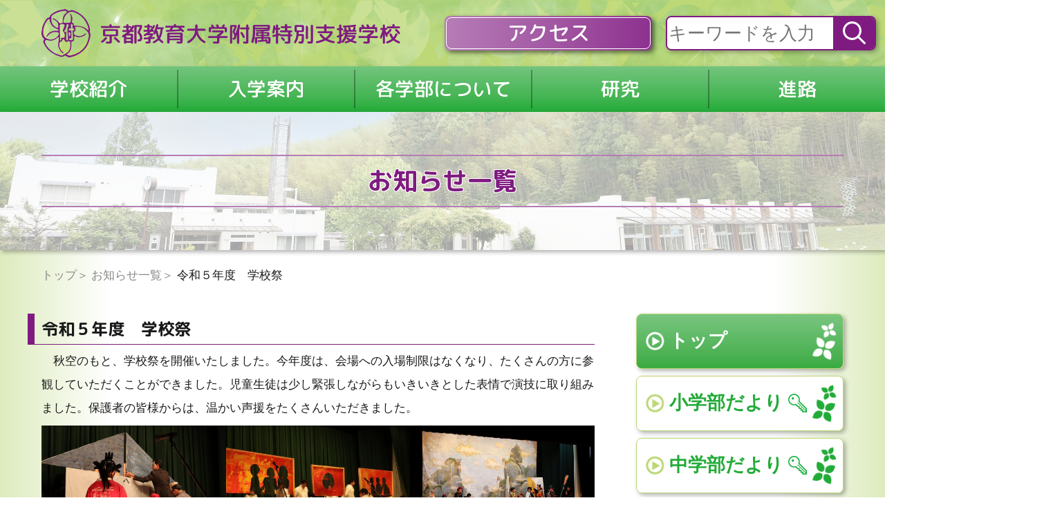

--- FILE ---
content_type: text/html; charset=UTF-8
request_url: https://kku-futoku.kyokyo-u.ac.jp/informations/%E4%BB%A4%E5%92%8C%EF%BC%95%E5%B9%B4%E5%BA%A6%E3%80%80%E5%AD%A6%E6%A0%A1%E7%A5%AD-2/
body_size: 36996
content:
<!DOCTYPE html>
<html lang="ja">

<head>
  <meta charset="UTF-8" />
  <meta http-equiv="X-UA-Compatible" content="IE=edge" />
  <meta name="viewport" content="width=device-width, initial-scale=1.0" />
  <title>京都教育大学附属特別支援学校</title>

  <title>令和５年度　学校祭 &#8211; 京都教育大学附属特別支援学校</title>
<meta name='robots' content='max-image-preview:large' />
<link rel='dns-prefetch' href='//ajax.googleapis.com' />
<link rel='stylesheet' id='wp-block-library-css' href='https://kku-futoku.kyokyo-u.ac.jp/kkyapp/wp-includes/css/dist/block-library/style.min.css?ver=6.2.2' type='text/css' media='all' />
<link rel='stylesheet' id='classic-theme-styles-css' href='https://kku-futoku.kyokyo-u.ac.jp/kkyapp/wp-includes/css/classic-themes.min.css?ver=6.2.2' type='text/css' media='all' />
<style id='global-styles-inline-css' type='text/css'>
body{--wp--preset--color--black: #000000;--wp--preset--color--cyan-bluish-gray: #abb8c3;--wp--preset--color--white: #ffffff;--wp--preset--color--pale-pink: #f78da7;--wp--preset--color--vivid-red: #cf2e2e;--wp--preset--color--luminous-vivid-orange: #ff6900;--wp--preset--color--luminous-vivid-amber: #fcb900;--wp--preset--color--light-green-cyan: #7bdcb5;--wp--preset--color--vivid-green-cyan: #00d084;--wp--preset--color--pale-cyan-blue: #8ed1fc;--wp--preset--color--vivid-cyan-blue: #0693e3;--wp--preset--color--vivid-purple: #9b51e0;--wp--preset--gradient--vivid-cyan-blue-to-vivid-purple: linear-gradient(135deg,rgba(6,147,227,1) 0%,rgb(155,81,224) 100%);--wp--preset--gradient--light-green-cyan-to-vivid-green-cyan: linear-gradient(135deg,rgb(122,220,180) 0%,rgb(0,208,130) 100%);--wp--preset--gradient--luminous-vivid-amber-to-luminous-vivid-orange: linear-gradient(135deg,rgba(252,185,0,1) 0%,rgba(255,105,0,1) 100%);--wp--preset--gradient--luminous-vivid-orange-to-vivid-red: linear-gradient(135deg,rgba(255,105,0,1) 0%,rgb(207,46,46) 100%);--wp--preset--gradient--very-light-gray-to-cyan-bluish-gray: linear-gradient(135deg,rgb(238,238,238) 0%,rgb(169,184,195) 100%);--wp--preset--gradient--cool-to-warm-spectrum: linear-gradient(135deg,rgb(74,234,220) 0%,rgb(151,120,209) 20%,rgb(207,42,186) 40%,rgb(238,44,130) 60%,rgb(251,105,98) 80%,rgb(254,248,76) 100%);--wp--preset--gradient--blush-light-purple: linear-gradient(135deg,rgb(255,206,236) 0%,rgb(152,150,240) 100%);--wp--preset--gradient--blush-bordeaux: linear-gradient(135deg,rgb(254,205,165) 0%,rgb(254,45,45) 50%,rgb(107,0,62) 100%);--wp--preset--gradient--luminous-dusk: linear-gradient(135deg,rgb(255,203,112) 0%,rgb(199,81,192) 50%,rgb(65,88,208) 100%);--wp--preset--gradient--pale-ocean: linear-gradient(135deg,rgb(255,245,203) 0%,rgb(182,227,212) 50%,rgb(51,167,181) 100%);--wp--preset--gradient--electric-grass: linear-gradient(135deg,rgb(202,248,128) 0%,rgb(113,206,126) 100%);--wp--preset--gradient--midnight: linear-gradient(135deg,rgb(2,3,129) 0%,rgb(40,116,252) 100%);--wp--preset--duotone--dark-grayscale: url('#wp-duotone-dark-grayscale');--wp--preset--duotone--grayscale: url('#wp-duotone-grayscale');--wp--preset--duotone--purple-yellow: url('#wp-duotone-purple-yellow');--wp--preset--duotone--blue-red: url('#wp-duotone-blue-red');--wp--preset--duotone--midnight: url('#wp-duotone-midnight');--wp--preset--duotone--magenta-yellow: url('#wp-duotone-magenta-yellow');--wp--preset--duotone--purple-green: url('#wp-duotone-purple-green');--wp--preset--duotone--blue-orange: url('#wp-duotone-blue-orange');--wp--preset--font-size--small: 13px;--wp--preset--font-size--medium: 20px;--wp--preset--font-size--large: 36px;--wp--preset--font-size--x-large: 42px;--wp--preset--spacing--20: 0.44rem;--wp--preset--spacing--30: 0.67rem;--wp--preset--spacing--40: 1rem;--wp--preset--spacing--50: 1.5rem;--wp--preset--spacing--60: 2.25rem;--wp--preset--spacing--70: 3.38rem;--wp--preset--spacing--80: 5.06rem;--wp--preset--shadow--natural: 6px 6px 9px rgba(0, 0, 0, 0.2);--wp--preset--shadow--deep: 12px 12px 50px rgba(0, 0, 0, 0.4);--wp--preset--shadow--sharp: 6px 6px 0px rgba(0, 0, 0, 0.2);--wp--preset--shadow--outlined: 6px 6px 0px -3px rgba(255, 255, 255, 1), 6px 6px rgba(0, 0, 0, 1);--wp--preset--shadow--crisp: 6px 6px 0px rgba(0, 0, 0, 1);}:where(.is-layout-flex){gap: 0.5em;}body .is-layout-flow > .alignleft{float: left;margin-inline-start: 0;margin-inline-end: 2em;}body .is-layout-flow > .alignright{float: right;margin-inline-start: 2em;margin-inline-end: 0;}body .is-layout-flow > .aligncenter{margin-left: auto !important;margin-right: auto !important;}body .is-layout-constrained > .alignleft{float: left;margin-inline-start: 0;margin-inline-end: 2em;}body .is-layout-constrained > .alignright{float: right;margin-inline-start: 2em;margin-inline-end: 0;}body .is-layout-constrained > .aligncenter{margin-left: auto !important;margin-right: auto !important;}body .is-layout-constrained > :where(:not(.alignleft):not(.alignright):not(.alignfull)){max-width: var(--wp--style--global--content-size);margin-left: auto !important;margin-right: auto !important;}body .is-layout-constrained > .alignwide{max-width: var(--wp--style--global--wide-size);}body .is-layout-flex{display: flex;}body .is-layout-flex{flex-wrap: wrap;align-items: center;}body .is-layout-flex > *{margin: 0;}:where(.wp-block-columns.is-layout-flex){gap: 2em;}.has-black-color{color: var(--wp--preset--color--black) !important;}.has-cyan-bluish-gray-color{color: var(--wp--preset--color--cyan-bluish-gray) !important;}.has-white-color{color: var(--wp--preset--color--white) !important;}.has-pale-pink-color{color: var(--wp--preset--color--pale-pink) !important;}.has-vivid-red-color{color: var(--wp--preset--color--vivid-red) !important;}.has-luminous-vivid-orange-color{color: var(--wp--preset--color--luminous-vivid-orange) !important;}.has-luminous-vivid-amber-color{color: var(--wp--preset--color--luminous-vivid-amber) !important;}.has-light-green-cyan-color{color: var(--wp--preset--color--light-green-cyan) !important;}.has-vivid-green-cyan-color{color: var(--wp--preset--color--vivid-green-cyan) !important;}.has-pale-cyan-blue-color{color: var(--wp--preset--color--pale-cyan-blue) !important;}.has-vivid-cyan-blue-color{color: var(--wp--preset--color--vivid-cyan-blue) !important;}.has-vivid-purple-color{color: var(--wp--preset--color--vivid-purple) !important;}.has-black-background-color{background-color: var(--wp--preset--color--black) !important;}.has-cyan-bluish-gray-background-color{background-color: var(--wp--preset--color--cyan-bluish-gray) !important;}.has-white-background-color{background-color: var(--wp--preset--color--white) !important;}.has-pale-pink-background-color{background-color: var(--wp--preset--color--pale-pink) !important;}.has-vivid-red-background-color{background-color: var(--wp--preset--color--vivid-red) !important;}.has-luminous-vivid-orange-background-color{background-color: var(--wp--preset--color--luminous-vivid-orange) !important;}.has-luminous-vivid-amber-background-color{background-color: var(--wp--preset--color--luminous-vivid-amber) !important;}.has-light-green-cyan-background-color{background-color: var(--wp--preset--color--light-green-cyan) !important;}.has-vivid-green-cyan-background-color{background-color: var(--wp--preset--color--vivid-green-cyan) !important;}.has-pale-cyan-blue-background-color{background-color: var(--wp--preset--color--pale-cyan-blue) !important;}.has-vivid-cyan-blue-background-color{background-color: var(--wp--preset--color--vivid-cyan-blue) !important;}.has-vivid-purple-background-color{background-color: var(--wp--preset--color--vivid-purple) !important;}.has-black-border-color{border-color: var(--wp--preset--color--black) !important;}.has-cyan-bluish-gray-border-color{border-color: var(--wp--preset--color--cyan-bluish-gray) !important;}.has-white-border-color{border-color: var(--wp--preset--color--white) !important;}.has-pale-pink-border-color{border-color: var(--wp--preset--color--pale-pink) !important;}.has-vivid-red-border-color{border-color: var(--wp--preset--color--vivid-red) !important;}.has-luminous-vivid-orange-border-color{border-color: var(--wp--preset--color--luminous-vivid-orange) !important;}.has-luminous-vivid-amber-border-color{border-color: var(--wp--preset--color--luminous-vivid-amber) !important;}.has-light-green-cyan-border-color{border-color: var(--wp--preset--color--light-green-cyan) !important;}.has-vivid-green-cyan-border-color{border-color: var(--wp--preset--color--vivid-green-cyan) !important;}.has-pale-cyan-blue-border-color{border-color: var(--wp--preset--color--pale-cyan-blue) !important;}.has-vivid-cyan-blue-border-color{border-color: var(--wp--preset--color--vivid-cyan-blue) !important;}.has-vivid-purple-border-color{border-color: var(--wp--preset--color--vivid-purple) !important;}.has-vivid-cyan-blue-to-vivid-purple-gradient-background{background: var(--wp--preset--gradient--vivid-cyan-blue-to-vivid-purple) !important;}.has-light-green-cyan-to-vivid-green-cyan-gradient-background{background: var(--wp--preset--gradient--light-green-cyan-to-vivid-green-cyan) !important;}.has-luminous-vivid-amber-to-luminous-vivid-orange-gradient-background{background: var(--wp--preset--gradient--luminous-vivid-amber-to-luminous-vivid-orange) !important;}.has-luminous-vivid-orange-to-vivid-red-gradient-background{background: var(--wp--preset--gradient--luminous-vivid-orange-to-vivid-red) !important;}.has-very-light-gray-to-cyan-bluish-gray-gradient-background{background: var(--wp--preset--gradient--very-light-gray-to-cyan-bluish-gray) !important;}.has-cool-to-warm-spectrum-gradient-background{background: var(--wp--preset--gradient--cool-to-warm-spectrum) !important;}.has-blush-light-purple-gradient-background{background: var(--wp--preset--gradient--blush-light-purple) !important;}.has-blush-bordeaux-gradient-background{background: var(--wp--preset--gradient--blush-bordeaux) !important;}.has-luminous-dusk-gradient-background{background: var(--wp--preset--gradient--luminous-dusk) !important;}.has-pale-ocean-gradient-background{background: var(--wp--preset--gradient--pale-ocean) !important;}.has-electric-grass-gradient-background{background: var(--wp--preset--gradient--electric-grass) !important;}.has-midnight-gradient-background{background: var(--wp--preset--gradient--midnight) !important;}.has-small-font-size{font-size: var(--wp--preset--font-size--small) !important;}.has-medium-font-size{font-size: var(--wp--preset--font-size--medium) !important;}.has-large-font-size{font-size: var(--wp--preset--font-size--large) !important;}.has-x-large-font-size{font-size: var(--wp--preset--font-size--x-large) !important;}
.wp-block-navigation a:where(:not(.wp-element-button)){color: inherit;}
:where(.wp-block-columns.is-layout-flex){gap: 2em;}
.wp-block-pullquote{font-size: 1.5em;line-height: 1.6;}
</style>
<link rel='stylesheet' id='swpm.common-css' href='https://kku-futoku.kyokyo-u.ac.jp/kkyapp/wp-content/plugins/simple-membership/css/swpm.common.css?ver=4.3.6' type='text/css' media='all' />
<link rel='stylesheet' id='sliderpro_css-css' href='https://kku-futoku.kyokyo-u.ac.jp/kkyapp/wp-content/themes/kyokyo-ac/css/slider-pro.min.css?ver=1.0.1' type='text/css' media='all' />
<link rel='stylesheet' id='style_css-css' href='https://kku-futoku.kyokyo-u.ac.jp/kkyapp/wp-content/themes/kyokyo-ac/css/style.css?ver=1.0.1' type='text/css' media='all' />
<link rel='stylesheet' id='informations_css-css' href='https://kku-futoku.kyokyo-u.ac.jp/kkyapp/wp-content/themes/kyokyo-ac/css/informations.css?ver=1.0.1' type='text/css' media='all' />
<script type='text/javascript' src='//ajax.googleapis.com/ajax/libs/jquery/3.2.1/jquery.min.js?ver=1.0.1' id='jquery-js'></script>
<link rel="https://api.w.org/" href="https://kku-futoku.kyokyo-u.ac.jp/wp-json/" /><link rel="alternate" type="application/json" href="https://kku-futoku.kyokyo-u.ac.jp/wp-json/wp/v2/informations/5185" /><link rel="EditURI" type="application/rsd+xml" title="RSD" href="https://kku-futoku.kyokyo-u.ac.jp/kkyapp/xmlrpc.php?rsd" />
<link rel="wlwmanifest" type="application/wlwmanifest+xml" href="https://kku-futoku.kyokyo-u.ac.jp/kkyapp/wp-includes/wlwmanifest.xml" />
<meta name="generator" content="WordPress 6.2.2" />
<link rel="canonical" href="https://kku-futoku.kyokyo-u.ac.jp/informations/%e4%bb%a4%e5%92%8c%ef%bc%95%e5%b9%b4%e5%ba%a6%e3%80%80%e5%ad%a6%e6%a0%a1%e7%a5%ad-2/" />
<link rel='shortlink' href='https://kku-futoku.kyokyo-u.ac.jp/?p=5185' />
<link rel="alternate" type="application/json+oembed" href="https://kku-futoku.kyokyo-u.ac.jp/wp-json/oembed/1.0/embed?url=https%3A%2F%2Fkku-futoku.kyokyo-u.ac.jp%2Finformations%2F%25e4%25bb%25a4%25e5%2592%258c%25ef%25bc%2595%25e5%25b9%25b4%25e5%25ba%25a6%25e3%2580%2580%25e5%25ad%25a6%25e6%25a0%25a1%25e7%25a5%25ad-2%2F" />
<link rel="alternate" type="text/xml+oembed" href="https://kku-futoku.kyokyo-u.ac.jp/wp-json/oembed/1.0/embed?url=https%3A%2F%2Fkku-futoku.kyokyo-u.ac.jp%2Finformations%2F%25e4%25bb%25a4%25e5%2592%258c%25ef%25bc%2595%25e5%25b9%25b4%25e5%25ba%25a6%25e3%2580%2580%25e5%25ad%25a6%25e6%25a0%25a1%25e7%25a5%25ad-2%2F&#038;format=xml" />
</head>

<!-- ページによってbodyタグにつけるクラスを切り替え -->
<!-- トップページ、小学部、中学部、高等部 -->
<body class="informations-template-default single single-informations postid-5185 top informations">
<!-- カスタム投稿タイプ：動画、PDF -->

<svg xmlns="http://www.w3.org/2000/svg" viewBox="0 0 0 0" width="0" height="0" focusable="false" role="none" style="visibility: hidden; position: absolute; left: -9999px; overflow: hidden;" ><defs><filter id="wp-duotone-dark-grayscale"><feColorMatrix color-interpolation-filters="sRGB" type="matrix" values=" .299 .587 .114 0 0 .299 .587 .114 0 0 .299 .587 .114 0 0 .299 .587 .114 0 0 " /><feComponentTransfer color-interpolation-filters="sRGB" ><feFuncR type="table" tableValues="0 0.49803921568627" /><feFuncG type="table" tableValues="0 0.49803921568627" /><feFuncB type="table" tableValues="0 0.49803921568627" /><feFuncA type="table" tableValues="1 1" /></feComponentTransfer><feComposite in2="SourceGraphic" operator="in" /></filter></defs></svg><svg xmlns="http://www.w3.org/2000/svg" viewBox="0 0 0 0" width="0" height="0" focusable="false" role="none" style="visibility: hidden; position: absolute; left: -9999px; overflow: hidden;" ><defs><filter id="wp-duotone-grayscale"><feColorMatrix color-interpolation-filters="sRGB" type="matrix" values=" .299 .587 .114 0 0 .299 .587 .114 0 0 .299 .587 .114 0 0 .299 .587 .114 0 0 " /><feComponentTransfer color-interpolation-filters="sRGB" ><feFuncR type="table" tableValues="0 1" /><feFuncG type="table" tableValues="0 1" /><feFuncB type="table" tableValues="0 1" /><feFuncA type="table" tableValues="1 1" /></feComponentTransfer><feComposite in2="SourceGraphic" operator="in" /></filter></defs></svg><svg xmlns="http://www.w3.org/2000/svg" viewBox="0 0 0 0" width="0" height="0" focusable="false" role="none" style="visibility: hidden; position: absolute; left: -9999px; overflow: hidden;" ><defs><filter id="wp-duotone-purple-yellow"><feColorMatrix color-interpolation-filters="sRGB" type="matrix" values=" .299 .587 .114 0 0 .299 .587 .114 0 0 .299 .587 .114 0 0 .299 .587 .114 0 0 " /><feComponentTransfer color-interpolation-filters="sRGB" ><feFuncR type="table" tableValues="0.54901960784314 0.98823529411765" /><feFuncG type="table" tableValues="0 1" /><feFuncB type="table" tableValues="0.71764705882353 0.25490196078431" /><feFuncA type="table" tableValues="1 1" /></feComponentTransfer><feComposite in2="SourceGraphic" operator="in" /></filter></defs></svg><svg xmlns="http://www.w3.org/2000/svg" viewBox="0 0 0 0" width="0" height="0" focusable="false" role="none" style="visibility: hidden; position: absolute; left: -9999px; overflow: hidden;" ><defs><filter id="wp-duotone-blue-red"><feColorMatrix color-interpolation-filters="sRGB" type="matrix" values=" .299 .587 .114 0 0 .299 .587 .114 0 0 .299 .587 .114 0 0 .299 .587 .114 0 0 " /><feComponentTransfer color-interpolation-filters="sRGB" ><feFuncR type="table" tableValues="0 1" /><feFuncG type="table" tableValues="0 0.27843137254902" /><feFuncB type="table" tableValues="0.5921568627451 0.27843137254902" /><feFuncA type="table" tableValues="1 1" /></feComponentTransfer><feComposite in2="SourceGraphic" operator="in" /></filter></defs></svg><svg xmlns="http://www.w3.org/2000/svg" viewBox="0 0 0 0" width="0" height="0" focusable="false" role="none" style="visibility: hidden; position: absolute; left: -9999px; overflow: hidden;" ><defs><filter id="wp-duotone-midnight"><feColorMatrix color-interpolation-filters="sRGB" type="matrix" values=" .299 .587 .114 0 0 .299 .587 .114 0 0 .299 .587 .114 0 0 .299 .587 .114 0 0 " /><feComponentTransfer color-interpolation-filters="sRGB" ><feFuncR type="table" tableValues="0 0" /><feFuncG type="table" tableValues="0 0.64705882352941" /><feFuncB type="table" tableValues="0 1" /><feFuncA type="table" tableValues="1 1" /></feComponentTransfer><feComposite in2="SourceGraphic" operator="in" /></filter></defs></svg><svg xmlns="http://www.w3.org/2000/svg" viewBox="0 0 0 0" width="0" height="0" focusable="false" role="none" style="visibility: hidden; position: absolute; left: -9999px; overflow: hidden;" ><defs><filter id="wp-duotone-magenta-yellow"><feColorMatrix color-interpolation-filters="sRGB" type="matrix" values=" .299 .587 .114 0 0 .299 .587 .114 0 0 .299 .587 .114 0 0 .299 .587 .114 0 0 " /><feComponentTransfer color-interpolation-filters="sRGB" ><feFuncR type="table" tableValues="0.78039215686275 1" /><feFuncG type="table" tableValues="0 0.94901960784314" /><feFuncB type="table" tableValues="0.35294117647059 0.47058823529412" /><feFuncA type="table" tableValues="1 1" /></feComponentTransfer><feComposite in2="SourceGraphic" operator="in" /></filter></defs></svg><svg xmlns="http://www.w3.org/2000/svg" viewBox="0 0 0 0" width="0" height="0" focusable="false" role="none" style="visibility: hidden; position: absolute; left: -9999px; overflow: hidden;" ><defs><filter id="wp-duotone-purple-green"><feColorMatrix color-interpolation-filters="sRGB" type="matrix" values=" .299 .587 .114 0 0 .299 .587 .114 0 0 .299 .587 .114 0 0 .299 .587 .114 0 0 " /><feComponentTransfer color-interpolation-filters="sRGB" ><feFuncR type="table" tableValues="0.65098039215686 0.40392156862745" /><feFuncG type="table" tableValues="0 1" /><feFuncB type="table" tableValues="0.44705882352941 0.4" /><feFuncA type="table" tableValues="1 1" /></feComponentTransfer><feComposite in2="SourceGraphic" operator="in" /></filter></defs></svg><svg xmlns="http://www.w3.org/2000/svg" viewBox="0 0 0 0" width="0" height="0" focusable="false" role="none" style="visibility: hidden; position: absolute; left: -9999px; overflow: hidden;" ><defs><filter id="wp-duotone-blue-orange"><feColorMatrix color-interpolation-filters="sRGB" type="matrix" values=" .299 .587 .114 0 0 .299 .587 .114 0 0 .299 .587 .114 0 0 .299 .587 .114 0 0 " /><feComponentTransfer color-interpolation-filters="sRGB" ><feFuncR type="table" tableValues="0.098039215686275 1" /><feFuncG type="table" tableValues="0 0.66274509803922" /><feFuncB type="table" tableValues="0.84705882352941 0.41960784313725" /><feFuncA type="table" tableValues="1 1" /></feComponentTransfer><feComposite in2="SourceGraphic" operator="in" /></filter></defs></svg><header>
<!-- include/header.html -->
<div class="header-area">
  <div class="logo-area-wrap ctr-wide">
    <div class="logo-area ctr">
      <h1>
        <a href="https://kku-futoku.kyokyo-u.ac.jp/"><img src="https://kku-futoku.kyokyo-u.ac.jp/kkyapp/wp-content/themes/kyokyo-ac/img/logo.svg" alt="京都教育大学付属特別支援学校" /></a>
      </h1>
    </div>
    <div class="header-btns pc-only">
      <div class="btn-ctr">
        <a href="https://kku-futoku.kyokyo-u.ac.jp/access/">アクセス</a>
      </div>
      <form class="searchbox" role="search" method="get" action="https://kku-futoku.kyokyo-u.ac.jp/">
        <input type="text" name="s" placeholder="キーワードを入力" />
        <button type="submit"><img src="https://kku-futoku.kyokyo-u.ac.jp/kkyapp/wp-content/themes/kyokyo-ac/img/icon-search.svg" alt="検索" /></button>
      </form>
    </div>
  </div>

  <div class="header-nav-area">
    <div class="pc-only">
      <div class="ctr-wide">
        <!-- include/nav-global.html -->
        <nav>
  <ul id="global-nav" class="menu"><li id="menu-item-317" class="menu-item menu-item-type-custom menu-item-object-custom menu-item-has-children menu-item-317"><a href="/introduction/">学校紹介</a>
<ul class="sub-menu">
	<li id="menu-item-316" class="menu-item menu-item-type-post_type menu-item-object-page menu-item-316"><a href="https://kku-futoku.kyokyo-u.ac.jp/introduction/">校長挨拶</a></li>
	<li id="menu-item-312" class="menu-item menu-item-type-post_type menu-item-object-page menu-item-312"><a href="https://kku-futoku.kyokyo-u.ac.jp/introduction/policy/">学校教育について</a></li>
	<li id="menu-item-313" class="menu-item menu-item-type-post_type menu-item-object-page menu-item-313"><a href="https://kku-futoku.kyokyo-u.ac.jp/introduction/handbook/">学校要覧</a></li>
	<li id="menu-item-5444" class="menu-item menu-item-type-post_type menu-item-object-page menu-item-5444"><a href="https://kku-futoku.kyokyo-u.ac.jp/%e8%a1%8c%e4%ba%8b%e4%ba%88%e5%ae%9a/">行事予定</a></li>
	<li id="menu-item-314" class="menu-item menu-item-type-post_type menu-item-object-page menu-item-314"><a href="https://kku-futoku.kyokyo-u.ac.jp/introduction/institution/">施設紹介</a></li>
	<li id="menu-item-315" class="menu-item menu-item-type-post_type menu-item-object-page menu-item-315"><a href="https://kku-futoku.kyokyo-u.ac.jp/introduction/clothing/">標準服紹介</a></li>
</ul>
</li>
<li id="menu-item-318" class="menu-item menu-item-type-custom menu-item-object-custom menu-item-has-children menu-item-318"><a href="/guidance/">入学案内</a>
<ul class="sub-menu">
	<li id="menu-item-319" class="menu-item menu-item-type-post_type menu-item-object-page menu-item-319"><a href="https://kku-futoku.kyokyo-u.ac.jp/guidance/">学校説明会</a></li>
</ul>
</li>
<li id="menu-item-5696" class="menu-item menu-item-type-post_type menu-item-object-page menu-item-has-children menu-item-5696"><a href="https://kku-futoku.kyokyo-u.ac.jp/class1/">各学部について</a>
<ul class="sub-menu">
	<li id="menu-item-5612" class="menu-item menu-item-type-post_type menu-item-object-page menu-item-5612"><a href="https://kku-futoku.kyokyo-u.ac.jp/class1/">小学部</a></li>
	<li id="menu-item-5695" class="menu-item menu-item-type-post_type menu-item-object-page menu-item-5695"><a href="https://kku-futoku.kyokyo-u.ac.jp/class2/">中学部</a></li>
	<li id="menu-item-5693" class="menu-item menu-item-type-post_type menu-item-object-page menu-item-5693"><a href="https://kku-futoku.kyokyo-u.ac.jp/class3/">高等部</a></li>
</ul>
</li>
<li id="menu-item-321" class="menu-item menu-item-type-custom menu-item-object-custom menu-item-has-children menu-item-321"><a href="/study/">研究</a>
<ul class="sub-menu">
	<li id="menu-item-323" class="menu-item menu-item-type-post_type menu-item-object-page menu-item-323"><a href="https://kku-futoku.kyokyo-u.ac.jp/presentation/">研究発表会</a></li>
	<li id="menu-item-322" class="menu-item menu-item-type-post_type menu-item-object-page menu-item-322"><a href="https://kku-futoku.kyokyo-u.ac.jp/study/">研究概要</a></li>
</ul>
</li>
<li id="menu-item-324" class="menu-item menu-item-type-custom menu-item-object-custom menu-item-has-children menu-item-324"><a href="/course/">進路</a>
<ul class="sub-menu">
	<li id="menu-item-325" class="menu-item menu-item-type-post_type menu-item-object-page menu-item-325"><a href="https://kku-futoku.kyokyo-u.ac.jp/course/">進路の取組</a></li>
</ul>
</li>
<li id="menu-item-326" class="menu-item menu-item-type-post_type menu-item-object-page menu-item-326"><a href="https://kku-futoku.kyokyo-u.ac.jp/contact/">お問い合わせ</a></li>
</ul></nav>        <!-- <script type="text/javascript">
          includeHTML("include/nav-global.php", "/");
        </script> -->
      </div>
    </div>

    <div class="sp-only">
      <div class="ctr sp-menubar">
        <div id="js-menu-btn" class="menu-btn">
          <img src="https://kku-futoku.kyokyo-u.ac.jp/kkyapp/wp-content/themes/kyokyo-ac/img/icon-menu.svg" alt="menu" />
        </div>
        <form class="searchbox" role="search" method="get" action="https://kku-futoku.kyokyo-u.ac.jp/">
          <input type="text" name="s" placeholder="キーワードを入力" />
          <button type="submit"><img src="https://kku-futoku.kyokyo-u.ac.jp/kkyapp/wp-content/themes/kyokyo-ac/img/icon-search.svg" alt="検索" /></button>
        </form>
      </div>
      <div id="js-sp-menu" class="sp-menu">
        <!-- include/nav-sp.html -->
        <nav>
<ul id="sp-nav" class="menu"><li id="menu-item-327" class="menu-item menu-item-type-custom menu-item-object-custom menu-item-has-children menu-item-327"><a title="nolink" href="/introduction/">学校紹介</a>
<ul class="sub-menu">
	<li id="menu-item-334" class="menu-item menu-item-type-post_type menu-item-object-page menu-item-334"><a href="https://kku-futoku.kyokyo-u.ac.jp/introduction/">校長挨拶</a></li>
	<li id="menu-item-335" class="menu-item menu-item-type-post_type menu-item-object-page menu-item-335"><a href="https://kku-futoku.kyokyo-u.ac.jp/introduction/policy/">学校教育について</a></li>
	<li id="menu-item-336" class="menu-item menu-item-type-post_type menu-item-object-page menu-item-336"><a href="https://kku-futoku.kyokyo-u.ac.jp/introduction/handbook/">学校要覧</a></li>
	<li id="menu-item-337" class="menu-item menu-item-type-post_type menu-item-object-page menu-item-337"><a href="https://kku-futoku.kyokyo-u.ac.jp/introduction/institution/">施設紹介</a></li>
	<li id="menu-item-338" class="menu-item menu-item-type-post_type menu-item-object-page menu-item-338"><a href="https://kku-futoku.kyokyo-u.ac.jp/introduction/clothing/">標準服紹介</a></li>
</ul>
</li>
<li id="menu-item-328" class="menu-item menu-item-type-custom menu-item-object-custom menu-item-has-children menu-item-328"><a title="nolink" href="/guidance/">入学案内</a>
<ul class="sub-menu">
	<li id="menu-item-332" class="menu-item menu-item-type-post_type menu-item-object-page menu-item-332"><a href="https://kku-futoku.kyokyo-u.ac.jp/guidance/">学校説明会</a></li>
</ul>
</li>
<li id="menu-item-329" class="menu-item menu-item-type-custom menu-item-object-custom menu-item-has-children menu-item-329"><a title="nolink" href="/study/">研究</a>
<ul class="sub-menu">
	<li id="menu-item-339" class="menu-item menu-item-type-post_type menu-item-object-page menu-item-339"><a href="https://kku-futoku.kyokyo-u.ac.jp/study/">研究概要</a></li>
	<li id="menu-item-340" class="menu-item menu-item-type-post_type menu-item-object-page menu-item-340"><a href="https://kku-futoku.kyokyo-u.ac.jp/presentation/">研究発表会</a></li>
</ul>
</li>
<li id="menu-item-330" class="menu-item menu-item-type-custom menu-item-object-custom menu-item-has-children menu-item-330"><a title="nolink" href="/course/">進路</a>
<ul class="sub-menu">
	<li id="menu-item-341" class="menu-item menu-item-type-post_type menu-item-object-page menu-item-341"><a href="https://kku-futoku.kyokyo-u.ac.jp/course/">進路の取組</a></li>
</ul>
</li>
<li id="menu-item-331" class="menu-item menu-item-type-post_type menu-item-object-page menu-item-331"><a href="https://kku-futoku.kyokyo-u.ac.jp/contact/">お問い合わせ</a></li>
</ul></nav>
        <!-- <script type="text/javascript">
          includeHTML("include/nav-sp.php", "/");
        </script> -->
        <!-- include/footer.html -->
        <div class="footer-wrap">
  <div class="btn-scrolltop">
    <div class="ctr">
      <a href="#"><img src="https://kku-futoku.kyokyo-u.ac.jp/kkyapp/wp-content/themes/kyokyo-ac/img/btn-scrolltop.png" alt="go top" /></a>
    </div>
  </div>
  <div class="footer-area">
    <div class="ctr ctr-sml">
      <div class="footer-logo-area">
        <a href="https://kku-futoku.kyokyo-u.ac.jp/"><img src="https://kku-futoku.kyokyo-u.ac.jp/kkyapp/wp-content/themes/kyokyo-ac/img/logo-footer.svg" alt="shioriza logo" /></a>
      </div>
      <div class="flex">
        <p>〒612-0847 京都市伏見区深草大亀谷大山町90</p>
        <p>電話：075(641)3531／FAX：075(645)1894</p>
      </div>
      <p class="copy">
        <a href="https://kku-futoku.kyokyo-u.ac.jp/">
          Copyright 2021 Kyoto University of Education. All rights reserved.</a>
      </p>
    </div>
  </div>
</div>        <!-- <script type="text/javascript">
          includeHTML("include/footer.php", "/");
        </script> -->
      </div>
      <div id="js-menu-overlay" class="sp-menu-overlay"></div>
    </div>
  </div>
</div></header>

      <!-- トップページ、ログイン、検索、404以外は、メインビジュアル表示 -->
              <!--lower firstview-->
        <div class="lower-firstview" style="background-image: url(https://kku-futoku.kyokyo-u.ac.jp/kkyapp/wp-content/themes/kyokyo-ac/img/informations-bg-firstview.jpg)">
          <div class="ctr">
            <p>お知らせ一覧</p>
          </div>
        </div>
      
      <!-- トップページ以外は、ぱんくず表示 -->
              <div class="ctr"><ol class="list-breadcrumb"><li><a href="https://kku-futoku.kyokyo-u.ac.jp/"><span>トップ</span></a></li><li><a href="https://kku-futoku.kyokyo-u.ac.jp/informations"><span>お知らせ一覧</span></a></li><li><span>令和５年度　学校祭</span></li></ol></div>      
<!--main area start-->
<div class="ctr">
  <div class="main-area main-area-lower">
    <main>
      <section class="informations-top">
        
            <h1>令和５年度　学校祭</h1>
                        
<p>秋空のもと、学校祭を開催いたしました。今年度は、会場への入場制限はなくなり、たくさんの方に参観していただくことができました。児童生徒は少し緊張しながらもいきいきとした表情で演技に取り組みました。保護者の皆様からは、温かい声援をたくさんいただきました。</p>



<figure class="wp-block-gallery has-nested-images columns-3 is-cropped wp-block-gallery-1 is-layout-flex">
<figure class="wp-block-image size-large"><img decoding="async" width="1024" height="682" data-id="5191"  src="https://kku-futoku.kyokyo-u.ac.jp/kkyapp/wp-content/uploads/2023/11/IMG_4223-1024x682.jpg" alt="" class="wp-image-5191" srcset="https://kku-futoku.kyokyo-u.ac.jp/kkyapp/wp-content/uploads/2023/11/IMG_4223-1024x682.jpg 1024w, https://kku-futoku.kyokyo-u.ac.jp/kkyapp/wp-content/uploads/2023/11/IMG_4223-300x200.jpg 300w, https://kku-futoku.kyokyo-u.ac.jp/kkyapp/wp-content/uploads/2023/11/IMG_4223-768x512.jpg 768w, https://kku-futoku.kyokyo-u.ac.jp/kkyapp/wp-content/uploads/2023/11/IMG_4223.jpg 1280w" sizes="(max-width: 1024px) 100vw, 1024px" /></figure>



<figure class="wp-block-image size-large"><img decoding="async" loading="lazy" width="1024" height="682" data-id="5194"  src="https://kku-futoku.kyokyo-u.ac.jp/kkyapp/wp-content/uploads/2023/11/IMG_4406-1024x682.jpg" alt="" class="wp-image-5194" srcset="https://kku-futoku.kyokyo-u.ac.jp/kkyapp/wp-content/uploads/2023/11/IMG_4406-1024x682.jpg 1024w, https://kku-futoku.kyokyo-u.ac.jp/kkyapp/wp-content/uploads/2023/11/IMG_4406-300x200.jpg 300w, https://kku-futoku.kyokyo-u.ac.jp/kkyapp/wp-content/uploads/2023/11/IMG_4406-768x512.jpg 768w, https://kku-futoku.kyokyo-u.ac.jp/kkyapp/wp-content/uploads/2023/11/IMG_4406.jpg 1280w" sizes="(max-width: 1024px) 100vw, 1024px" /></figure>



<figure class="wp-block-image size-large"><img decoding="async" loading="lazy" width="1024" height="682" data-id="5188"  src="https://kku-futoku.kyokyo-u.ac.jp/kkyapp/wp-content/uploads/2023/11/IMG_4685-1024x682.jpg" alt="" class="wp-image-5188" srcset="https://kku-futoku.kyokyo-u.ac.jp/kkyapp/wp-content/uploads/2023/11/IMG_4685-1024x682.jpg 1024w, https://kku-futoku.kyokyo-u.ac.jp/kkyapp/wp-content/uploads/2023/11/IMG_4685-300x200.jpg 300w, https://kku-futoku.kyokyo-u.ac.jp/kkyapp/wp-content/uploads/2023/11/IMG_4685-768x512.jpg 768w, https://kku-futoku.kyokyo-u.ac.jp/kkyapp/wp-content/uploads/2023/11/IMG_4685.jpg 1280w" sizes="(max-width: 1024px) 100vw, 1024px" /></figure>
</figure>
              </section>
    </main>
    <aside>
      <!-- include/sidebar.html -->
      <div class="textwidget custom-html-widget"><div class="sidebar">
  <ul class="list-sidebar">
    <li class="sidebar-top"><a href="/">トップ</a></li>
    <li class="sidebar-class1 locked">
      <a href="https://kku-futoku.kyokyo-u.ac.jp/news-class1/">小学部だより</a>
    </li>
    <li class="sidebar-class2 locked">
      <a href="https://kku-futoku.kyokyo-u.ac.jp/news-class2/">中学部だより</a>
    </li>
    <li class="sidebar-class3 locked">
      <a href="https://kku-futoku.kyokyo-u.ac.jp/news-class3/">高等部だより</a>
    </li>
    <li class="sidebar-movie locked">
      <a href="https://kku-futoku.kyokyo-u.ac.jp/movie/">動画・ＰＤＦ</a>
    </li>
    <li class="sidebar-news"><a href="https://kku-futoku.kyokyo-u.ac.jp/news/school/">全校ニュース</a></li>
		<li class="sidebar-text"><a href="https://kku-futoku.kyokyo-u.ac.jp/text/">配布文書</a></li>
    <li class="sidebar-pta"><a href="https://kku-futoku.kyokyo-u.ac.jp/pta/">育友会</a></li>
    
    <li class="sidebar-alumnus">
      <a href="https://kku-futoku.kyokyo-u.ac.jp/alumnus/">びわの実会</a>
    </li>
    <li class="sidebar-student">
      <a href="https://kku-futoku.kyokyo-u.ac.jp/student/">京都教育<br />　　大学生向け</a>
    </li>
  </ul>
  <ul class="list-banners">
    <li>
      <a href="https://www.kyokyo-u.ac.jp/" target="_blank" rel="noopener noreferrer"><img src="https://kku-futoku.kyokyo-u.ac.jp/kkyapp/wp-content/themes/kyokyo-ac/img/bnr-sidebar01.jpg" alt="国立大学法人 京都教育大学"
      /></a>
    </li>
    <li>
      <a href="https://www.kyokyo-u.ac.jp/hassyo/" target="_blank" rel="noopener noreferrer"><img src="https://kku-futoku.kyokyo-u.ac.jp/kkyapp/wp-content/themes/kyokyo-ac/img/bnr-sidebar02.jpg" alt="京都教育大学 発達障害学科"
      /></a>
    </li>
    <li>
      <a href="https://www.kyokyo-u.ac.jp/Ccce/" target="_blank" rel="noopener noreferrer"><img src="https://kku-futoku.kyokyo-u.ac.jp/kkyapp/wp-content/themes/kyokyo-ac/img/bnr-sidebar03.jpg" alt="総合教育臨床センター"
      /></a>
    </li>
  </ul>
</div></div>カテゴリー
			<ul>
					<li class="cat-item cat-item-1"><a href="https://kku-futoku.kyokyo-u.ac.jp/uncategorized/">Uncategorized</a>
</li>
			</ul>

			      <!-- <script type="text/javascript">
            includeHTML("include/sidebar.html", "/");
          </script> -->
    </aside>
  </div>
</div>
<!--main area end-->

<footer>
  <!-- include/footer.html -->
  <div class="footer-wrap">
  <div class="btn-scrolltop">
    <div class="ctr">
      <a href="#"><img src="https://kku-futoku.kyokyo-u.ac.jp/kkyapp/wp-content/themes/kyokyo-ac/img/btn-scrolltop.png" alt="go top" /></a>
    </div>
  </div>
  <div class="footer-area">
    <div class="ctr ctr-sml">
      <div class="footer-logo-area">
        <a href="https://kku-futoku.kyokyo-u.ac.jp/"><img src="https://kku-futoku.kyokyo-u.ac.jp/kkyapp/wp-content/themes/kyokyo-ac/img/logo-footer.svg" alt="shioriza logo" /></a>
      </div>
      <div class="flex">
        <p>〒612-0847 京都市伏見区深草大亀谷大山町90</p>
        <p>電話：075(641)3531／FAX：075(645)1894</p>
      </div>
      <p class="copy">
        <a href="https://kku-futoku.kyokyo-u.ac.jp/">
          Copyright 2021 Kyoto University of Education. All rights reserved.</a>
      </p>
    </div>
  </div>
</div>  <!-- <script type="text/javascript">
        includeHTML("include/footer.php", "/");
      </script> -->
</footer>

<!-- script area -->
<!-- <script src="/js/jquery.sliderPro.min.js"></script> -->
<!-- <script src="/js/script.js"></script> -->
<style id='core-block-supports-inline-css' type='text/css'>
.wp-block-gallery.wp-block-gallery-1{--wp--style--unstable-gallery-gap:var( --wp--style--gallery-gap-default, var( --gallery-block--gutter-size, var( --wp--style--block-gap, 0.5em ) ) );gap:var( --wp--style--gallery-gap-default, var( --gallery-block--gutter-size, var( --wp--style--block-gap, 0.5em ) ) );}
</style>
<script type='text/javascript' src='https://kku-futoku.kyokyo-u.ac.jp/kkyapp/wp-content/themes/kyokyo-ac/js/jquery.sliderPro.min.js?ver=1.0.1' id='sliderpro_js-js'></script>
<script type='text/javascript' src='https://kku-futoku.kyokyo-u.ac.jp/kkyapp/wp-content/themes/kyokyo-ac/js/script.js?ver=1.0.1' id='script_js-js'></script>
</body>

</html>

--- FILE ---
content_type: text/css
request_url: https://kku-futoku.kyokyo-u.ac.jp/kkyapp/wp-content/themes/kyokyo-ac/css/style.css?ver=1.0.1
body_size: 37499
content:
@charset "UTF-8";
@import url("https://fonts.googleapis.com/css2?family=M+PLUS+Rounded+1c:wght@100;300;400;500;700;800;900&display=swap");
a,
abbr,
address,
article,
aside,
audio,
blockquote,
body,
canvas,
caption,
cite,
code,
dd,
del,
details,
dfn,
div,
dl,
dt,
em,
fieldset,
figcaption,
figure,
footer,
form,
h1,
h2,
h3,
h4,
h5,
h6,
header,
hgroup,
html,
iframe,
img,
ins,
label,
legend,
li,
main,
mark,
nav,
ol,
p,
pre,
q,
section,
small,
span,
strike,
strong,
sub,
summary,
sup,
table,
tbody,
td,
tfoot,
th,
thead,
time,
tr,
ul,
video {
  margin: 0;
  padding: 0;
  border: 0;
}
html {
  font-size: 62.5%;
}
body {
  font-size: 1.6rem;
  line-height: 1.4;
}
* {
  font-family: inherit;
  font-size: inherit;
  line-height: inherit;
}
a,
a:visited {
  color: inherit;
}
article,
aside,
footer,
header,
main,
nav,
section {
  display: block;
}
* {
  -webkit-box-sizing: border-box;
  box-sizing: border-box;
}
:after,
:before {
  -webkit-box-sizing: inherit;
  box-sizing: inherit;
}
table {
  border-collapse: collapse;
  border-spacing: 0;
}
ol,
ul {
  list-style: none;
}
img,
video {
  max-width: 100%;
  height: auto;
}
img {
  border-style: none;
}
blockquote,
q {
  quotes: none;
}
blockquote:after,
blockquote:before,
q:after,
q:before {
  content: "";
  content: none;
}
[hidden] {
  display: none !important;
}
[disabled] {
  cursor: not-allowed;
}
:focus:not(:focus-visible) {
  outline: none;
}
.sr-only {
  position: absolute;
  clip: rect(1px, 1px, 1px, 1px);
  left: -9999px;
  top: -9999px;
}
a {
  text-decoration: none;
}
textarea {
  resize: vertical;
}
body {
  font-family: "游ゴシック Medium", "Yu Gothic Medium", "游ゴシック体",
    "YuGothic", "ヒラギノ角ゴ ProN W3", "Hiragino Kaku Gothic ProN", "メイリオ",
    "Meiryo", "verdana", sans-serif;
}
address {
  font-style: normal;
}
img {
  vertical-align: bottom;
}
input[type="button"],
input[type="email"],
input[type="image"],
input[type="submit"],
input[type="tel"],
input[type="text"],
textarea {
  -webkit-appearance: none;
  border-radius: 0;
  border-color: #e6e6e6;
}
.swpm-login-form-submit,
button {
  border: none;
  -webkit-box-shadow: none;
  box-shadow: none;
  -webkit-appearance: none;
}
.wp-block-file {
  display: flex;
  justify-content: center;
  flex-direction: column;
  align-items: center;
  margin: 20px 0;
}
.wp-block-file object {
  display: none;
}
.wp-block-file a:nth-last-child(2) {
  display: none;
}
.wp-block-file__button {
  margin-left: 0 !important;
}
.btn-ctr a,
.swpm-login-form-submit,
.main-area .wp-block-file .wp-block-file__button,
.btn-ctr button,
.header-area .header-btns > *,
.header-nav-area,
.list-banners li img,
.list-sidebar li a,
.lower-firstview,
.news-box,
.news-box-inner,
.searchbox {
  -webkit-box-shadow: 3px 3px 6px rgba(0, 0, 0, 0.3);
  box-shadow: 3px 3px 6px rgba(0, 0, 0, 0.3);
}
.archive-area li,
.btn-ctr a,
.swpm-login-form-submit,
.main-area .wp-block-file .wp-block-file__button,
.btn-ctr button,
.category-area li,
.footer-area,
.header-nav-area,
.lower-firstview p,
.main-area-lower .list-article article,
.text-hl-bottom,
h1,
h2,
h3,
h4,
h5 {
  font-family: "M PLUS Rounded 1c", sans-serif;
}
.alumnus-index .sidebar-lower-index a,
.movie-index .sidebar-lower-index a,
.news-course .sidebar-lower-course a,
.news-insurance .sidebar-lower-insurance a,
.news-lunch .sidebar-lower-lunch a,
.news-questionnaire .sidebar-lower-questionnaire a,
.news-school .sidebar-lower-school a,
.pta-aozora .sidebar-lower-aozora a,
.pta-index .sidebar-lower-index a,
.student-index .sidebar-lower-index a,
.text-index .sidebar-lower-index a {
  color: #7f1b80;
}
.alumnus-index .sidebar-lower-index a:before,
.movie-index .sidebar-lower-index a:before,
.news-course .sidebar-lower-course a:before,
.news-insurance .sidebar-lower-insurance a:before,
.news-lunch .sidebar-lower-lunch a:before,
.news-questionnaire .sidebar-lower-questionnaire a:before,
.news-school .sidebar-lower-school a:before,
.pta-aozora .sidebar-lower-aozora a:before,
.pta-index .sidebar-lower-index a:before,
.student-index .sidebar-lower-index a:before,
.text-index .sidebar-lower-index a:before {
  content: "";
  display: inline-block;
  width: 25px;
  height: 25px;
  background-image: url(../img/icon-current.svg);
  margin-left: -1.2em;
  margin-right: 0.2em;
}
.alumnus-index .sidebar-lower-index a:after,
.movie-index .sidebar-lower-index a:after,
.news-course .sidebar-lower-course a:after,
.news-insurance .sidebar-lower-insurance a:after,
.news-lunch .sidebar-lower-lunch a:after,
.news-questionnaire .sidebar-lower-questionnaire a:after,
.news-school .sidebar-lower-school a:after,
.pta-aozora .sidebar-lower-aozora a:after,
.pta-index .sidebar-lower-index a:after,
.student-index .sidebar-lower-index a:after,
.text-index .sidebar-lower-index a:after {
  background-color: #7f1b80;
}
.icon-tryangle:before {
  content: "▶";
}
.icon-download,
.swpm-login-form-submit,
.wp-block-file__button {
  display: -webkit-box !important;
  display: -ms-flexbox !important;
  display: flex !important;
  -webkit-box-align: center;
  -ms-flex-align: center;
  align-items: center;
}
.icon-download:before,
.wp-block-file__button::before {
  content: "";
  background: url(../img/icon-download.svg) center center no-repeat;
  background-repeat: no-repeat;
  height: 1em;
  width: 1em;
  display: inline-block;
  margin-right: 0.25em;
}
main .btn-ctr {
  margin: 20px 0;
}
.btn-ctr {
  display: -webkit-box;
  display: -ms-flexbox;
  display: flex;
  -webkit-box-pack: center;
  -ms-flex-pack: center;
  justify-content: center;
}
.btn-ctr a,
.swpm-login-form-submit,
.main-area .wp-block-file .wp-block-file__button,
.btn-ctr button {
  position: relative;
  background: -webkit-gradient(
    linear,
    left top,
    right top,
    from(#b67db6),
    color-stop(70%, #9b4a9c),
    to(#8d308f)
  );
  background: linear-gradient(to right, #b67db6, #9b4a9c 70%, #8d308f);
  color: #fff;
  font-weight: 500;
  display: block;
  border-radius: 8px;
  font-size: 3rem;
  padding: 0.5em 0.66em;
  line-height: 1;
}
.btn-ctr a:after,
.main-area .wp-block-file .wp-block-file__button:after,
.btn-ctr button:after {
  content: "";
  display: block;
  position: absolute;
  right: 2px;
  left: 2px;
  bottom: 2px;
  top: 2px;
  border-radius: 8px;
  background: transparent;
  border: 1px solid #fff;
  z-index: 1;
}
.swpm-login-form-submit{
  border-radius: 8px!important;
  border-color: #fff!important;
}

@media screen and (max-width: 812px) {
  .btn-ctr a,
  .swpm-login-form-submit,
  .main-area .wp-block-file .wp-block-file__button,
  .btn-ctr button {
    font-size: 2rem;
  }
}
.main-area {
  display: -webkit-box;
  display: -ms-flexbox;
  display: flex;
  -webkit-box-pack: justify;
  -ms-flex-pack: justify;
  justify-content: space-between;
  padding-bottom: 164px;
  margin-top: 38px;
}
.main-area main {
  -webkit-box-flex: 0;
  -ms-flex: 0 1 800px;
  flex: 0 1 800px;
}
.main-area aside {
  -webkit-box-flex: 0;
  -ms-flex: 0 0 300px;
  flex: 0 0 300px;
}
@media screen and (max-width: 812px) {
  .main-area {
    display: block;
  }
}
section + section {
  margin-top: 65px;
}
@media screen and (max-width: 812px) {
  section + section {
    margin-top: 30px;
  }
}
.gmap {
  height: 0;
  overflow: hidden;
  padding-bottom: 54.87%;
  position: relative;
  border: 1px solid #707070;
}
.gmap iframe {
  position: absolute;
  left: 0;
  top: 0;
  height: 100%;
  width: 100%;
}
.news-box {
  background: #bcd877;
  border-radius: 8px;
  padding: 15px;
}
.news-box .hl-wrap {
  font-size: 2.2rem;
  color: #fff;
  display: -webkit-box;
  display: -ms-flexbox;
  display: flex;
  -webkit-box-pack: justify;
  -ms-flex-pack: justify;
  justify-content: space-between;
  border-top: 2px solid #fff;
  border-bottom: 2px solid #fff;
}
@media screen and (max-width: 812px) {
  .news-box .hl-wrap {
    font-size: 1.6rem;
  }
}
.news-box .hl-wrap h2:before {
  content: "○";
  margin-right: 0.25em;
}
.news-box .hl-wrap > * {
  padding: 10px 0;
}
.news-box .hl-wrap a {
  display: -webkit-box;
  display: -ms-flexbox;
  display: flex;
  -webkit-box-align: center;
  -ms-flex-align: center;
  align-items: center;
  border-left: 1px solid #fff;
  padding-left: 10px;
}
.news-box .hl-wrap a:before {
  content: url(../img/icon-andmore.svg);
  margin-right: 0.25em;
  display: block;
  height: 22px;
  line-height: 1;
}
.news-box-inner {
  background: #fff;
  border-radius: 4px;
  padding: 25px;
  margin-top: 18px;
}
.list-news-box li {
  border-bottom: 2px dashed #ff911e;
  display: -webkit-box;
  display: -ms-flexbox;
  display: flex;
  padding: 10px 0;
}
.list-news-box li:before {
  content: "●";
  margin-right: 0.25em;
  color: #ff911e;
}
.list-news-box li .news-time {
  display: block;
}
.list-news-box li:first-child {
  padding-top: 0;
}
.img-ctr img,
.archive .wp-block-image img {
  -webkit-box-shadow: 0 0 10px rgba(0, 0, 0, 0.3);
  box-shadow: 0 0 10px rgba(0, 0, 0, 0.3);
  text-align: center;
}
.wp-block-image {
  text-align: center;
  margin: 20px 0;
}
@media screen and (max-width: 812px) {
  aside {
    margin-top: 50px;
  }
}
.list-sidebar .locked a:after {
  content: "";
  -webkit-mask-image: url(../img/icon-key.svg);
  mask-image: url(../img/icon-key.svg);
  -webkit-mask-size: cover;
  mask-size: cover;
  height: 1em;
  width: 1em;
  background: #20b448;
  margin-left: 0.25em;
}
.list-sidebar li a {
  font-weight: bold;
  background: url(../img/bg-sidebar.png) center center no-repeat;
  background-size: cover;
  width: 300px;
  height: 80px;
  display: -webkit-box;
  display: -ms-flexbox;
  display: flex;
  -webkit-box-align: center;
  -ms-flex-align: center;
  align-items: center;
  padding-left: 47px;
  font-size: 27px;
  color: #22ab38;
  border-radius: 8px;
  border: 1px solid #bcd877;
  line-height: 1.1;
}
@media screen and (max-width: 812px) {
  .list-sidebar li a {
    width: 42vw;
    height: calc(42vw * 80 / 300);
    font-size: 1.5rem;
    padding-left: 7vw;
  }
}
.list-sidebar li + li {
  margin-top: 10px;
}
@media screen and (max-width: 812px) {
  .list-sidebar li + li {
    margin-top: 0;
  }
}
@media screen and (max-width: 812px) {
  .list-sidebar {
    margin-top: 20px;
    display: -webkit-box;
    display: -ms-flexbox;
    display: flex;
    -ms-flex-wrap: wrap;
    flex-wrap: wrap;
  }
  .list-sidebar li:nth-child(2n) {
    margin-left: 4vw;
  }
  .list-sidebar li:nth-child(n + 3) {
    margin-top: 10px;
  }
}
.list-banners {
  margin-top: 30px;
}
.list-banners li + li {
  margin-top: 20px;
}
@media screen and (max-width: 812px) {
  .list-banners {
    display: -webkit-box;
    display: -ms-flexbox;
    display: flex;
    -webkit-box-align: center;
    -ms-flex-align: center;
    align-items: center;
    -webkit-box-orient: vertical;
    -webkit-box-direction: normal;
    -ms-flex-direction: column;
    flex-direction: column;
  }
}
.top .sidebar-top a {
  background-image: url(../img/bg-sidebar__active.png);
  color: #fff;
}
.class1 .sidebar-class1 a {
  background-image: url(../img/bg-sidebar__active.png);
  color: #fff;
}
.class1 .list-sidebar .locked a:after {
  background: #fff;
}
.class2 .sidebar-class2 a {
  background-image: url(../img/bg-sidebar__active.png);
  color: #fff;
}
.class2 .list-sidebar .locked a:after {
  background: #fff;
}
.class3 .sidebar-class3 a {
  background-image: url(../img/bg-sidebar__active.png);
  color: #fff;
}
.class3 .list-sidebar .locked a:after {
  background: #fff;
}
.movie .sidebar-movie a {
  background-image: url(../img/bg-sidebar__active.png);
  color: #fff;
}
.movie .list-sidebar li.locked a:after {
  background: #fff;
}
.movie .list-sidebar li:not(:first-child).locked a:after {
  background: #7f1b80;
}
.news-class1 .sidebar-news-class1 a {
  background-image: url(../img/bg-sidebar__active.png);
  color: #fff;
}
.news-class1 .list-sidebar li:not(:first-child).locked a:after {
  background: #22a938;
}
.news-class2 .sidebar-news-class2 a {
  background-image: url(../img/bg-sidebar__active.png);
  color: #fff;
}
.news-class2 .list-sidebar li:not(:first-child).locked a:after {
  background: #ff911e;
}
.news-class3 .sidebar-news-class3 a {
  background-image: url(../img/bg-sidebar__active.png);
  color: #fff;
}
.news-class3 .list-sidebar li:not(:first-child).locked a:after {
  background: #008eeb;
}
.news .sidebar-news a {
  background-image: url(../img/bg-sidebar__active.png);
  color: #fff;
}
.text .sidebar-text a {
  background-image: url(../img/bg-sidebar__active.png);
  color: #fff;
}
.text .list-sidebar .locked a:after {
  background: #fff;
}
.alumnus .sidebar-alumnus a {
  background-image: url(../img/bg-sidebar__active.png);
  color: #fff;
}
.alumnus .list-sidebar .locked a:after {
  background: #fff;
}
.student .sidebar-student a {
  background-image: url(../img/bg-sidebar__active.png);
  color: #fff;
}
.student .list-sidebar .locked a:after {
  background: #fff;
}
.pta .sidebar-pta a {
  background-image: url(../img/bg-sidebar__active.png);
  color: #fff;
}
.pta .list-sidebar .locked a:after {
  background: #fff;
}
.list-sidebar [class*="sidebar-lower"] {
  border-bottom: 2px dashed #6a006d;
}
.list-sidebar [class*="sidebar-lower"] a {
  background-image: none;
  -webkit-box-shadow: none;
  box-shadow: none;
  position: relative;
  color: #1a1a1a;
  border: none;
}
.list-sidebar [class*="sidebar-lower"] a:after {
  background-color: #1a1a1a;
}
.archive-area,
.category-area {
  margin-top: 50px;
  font-size: 2.1rem;
}
@media screen and (max-width: 812px) {
  .archive-area,
  .category-area {
    font-size: calc(2.2rem / 3 * 2);
    margin-top: 20px;
  }
}
.archive-area h2,
.category-area h2 {
  border-bottom: 2px solid #1a1a1a;
  margin-bottom: 10px;
}
.archive-area li,
.category-area li {
  padding: 13px 0;
  border-bottom: 1px dashed #1a1a1a;
  line-height: 1;
}
.hl-lv1,
.main-area-lower main h1 {
  border-width: 0 0 1px 10px;
  border-color: #7f1b80;
  border-style: solid;
  padding: 10px 0 10px 10px;
  font-size: 2.4rem;
  line-height: 1;
  margin-bottom: 7px;
  margin-left: -20px;
}
@media screen and (max-width: 1160px) {
  .hl-lv1,
  .main-area-lower main h1 {
    margin-left: 0;
  }
}
@media screen and (max-width: 812px) {
  .hl-lv1,
  .main-area-lower main h1 {
    font-size: 1.7rem;
  }
}
.main-area-lower main h2 {
  border-width: 0 0 2px 0;
  border-color: #dac0db;
  border-style: solid;
  padding-bottom: 4px;
  font-size: 2.4rem;
  margin-bottom: 15px;
  margin-top: 40px;
}
@media screen and (max-width: 812px) {
  .main-area-lower main h2 {
    font-size: 1.7rem;
    margin-top: 20px;
  }
}
.main-area-lower main h3 {
  font-size: 2rem;
  margin-top: 55px;
}
@media screen and (max-width: 812px) {
  .main-area-lower main h3 {
    font-size: 1.4rem;
  }
}
.main-area-lower main h5 {
  margin-top: 50px;
}
@media screen and (max-width: 812px) {
  .main-area-lower main h5 {
    margin-top: 20px;
  }
}
.main-area-lower main h2 + h3,
.main-area-lower main h3 + h4,
.main-area-lower main h4 + h5 {
  margin-top: 0;
}
.main-area-lower main h2,
.main-area-lower main h3,
.main-area-lower main h4,
.main-area-lower main h5 {
  color: #7f1b80;
  line-height: 1.5;
}
.main-area-lower main h2 span,
.main-area-lower main h3 span,
.main-area-lower main h4 span,
.main-area-lower main h5 span {
  color: #1a1a1a;
  font-weight: normal;
}
.main-area-lower main p {
  text-indent: 1em;
}
.main-area-lower main img {
  margin: 20px 0;
}
.main-area-lower main .indent-all {
  margin-left: 1em;
}
.main-area-lower main .indent-all p {
  padding-left: 1em;
  text-indent: -1em;
}
.main-area-lower main .indent-0 {
  text-indent: 0;
}
.main-area-lower main .indent-2 {
  text-indent: 2em;
}
.list-breadcrumb {
  margin-top: 20px;
  display: -webkit-box;
  display: -ms-flexbox;
  display: flex;
  color: #878787;
}
.list-breadcrumb a {
  display: inline-block;
}
.list-breadcrumb li:last-child {
  color: #1a1a1a;
}
.list-breadcrumb li:not(:last-child):after {
  content: "＞";
  margin-right: 0.25em;
}
.lower-firstview {
  height: 200px;
  background-size: cover;
  background-position: center center;
  display: -webkit-box;
  display: -ms-flexbox;
  display: flex;
  -webkit-box-align: center;
  -ms-flex-align: center;
  align-items: center;
}
.lower-firstview p {
  font-size: 3.6rem;
  color: #7f1b80;
  border-width: 2px 0;
  border-style: solid;
  border-color: #b57db5;
  border-left: none;
  text-align: center;
  font-weight: bold;
  width: 100%;
  text-shadow: 1px 1px 0 #fff, -1px -1px 0 #fff, -1px 1px 0 #fff,
    1px -1px 0 #fff, 0px 1px 0 #fff, -1px 0 #fff, -1px 0 0 #fff, 1px 0 0 #fff;
}
@media screen and (max-width: 812px) {
  .lower-firstview p {
    font-size: calc(3.6rem / 3 * 2);
  }
}
.text-wrap {
  -webkit-box-shadow: 0 0 10px rgba(0, 0, 0, 0.3);
  box-shadow: 0 0 10px rgba(0, 0, 0, 0.3);
  padding: 0.5em;
  margin: 1em 0;
  background: #fff;
}
.float-image {
  float: right;
  clear: both;
}
.float-space {
  float: right;
}
.float-wrap {
  overflow: hidden;
}
.text-hl-bottom {
  font-weight: bold;
  display: -webkit-box;
  display: -ms-flexbox;
  display: flex;
  -webkit-box-align: center;
  -ms-flex-align: center;
  align-items: center;
  -webkit-box-pack: end;
  -ms-flex-pack: end;
  justify-content: flex-end;
  margin-bottom: 45px;
}
@media screen and (max-width: 812px) {
  .text-hl-bottom {
    margin-bottom: 20px;
  }
}
.text-hl-bottom span {
  font-size: 2.4rem;
  margin-left: 20px;
}
@media screen and (max-width: 812px) {
  .text-hl-bottom span {
    font-size: calc(2.4rem / 3 * 2);
  }
}
.link {
  color: #008eeb !important;
  text-decoration: underline;
}
.link:hover {
  text-decoration: none;
}
.main-area-lower .article-class > * + * {
  margin-top: 20px;
}
.main-area-lower .article-class p {
  text-indent: 0;
}
.main-area-lower .list-article article {
  padding: 20px 0;
  border-style: dotted;
  border-bottom-width: 2px;
  display: -webkit-box;
  display: -ms-flexbox;
  display: flex;
}
.main-area-lower .list-article article:first-child {
  border-top: none;
}
@media screen and (max-width: 812px) {
  .main-area-lower .list-article article {
    display: block;
  }
}
.main-area-lower .list-article h1 {
  font-size: 3rem;
  border: none;
  margin-left: 0;
  padding-left: 0;
}
@media screen and (max-width: 812px) {
  .main-area-lower .list-article h1 {
    font-size: 1.98rem;
  }
}
.main-area-lower .list-article span {
  display: block;
}
.main-area-lower .list-article p {
  text-indent: 0;
}
.main-area-lower .list-article .article-text {
  padding-left: 30px;
}
.main-area-lower .list-article .article-text p + h1 {
  margin-top: 0.5em;
}
@media screen and (max-width: 812px) {
  .main-area-lower .list-article .article-text {
    padding-left: 0;
    padding-top: 1em;
  }
}
.main-area-lower .list-article .article-img {
  -ms-flex-negative: 0;
  flex-shrink: 0;
}
.main-area-lower .list-article .article-img img {
  margin: 0;
}
.main-area-lower .list-article .article-category,
.main-area-lower .list-article .article-date {
  font-size: 2rem;
  line-height: 1.5;
}
.pager-wrap {
  display: -webkit-box;
  display: -ms-flexbox;
  display: flex;
  -webkit-box-pack: center;
  -ms-flex-pack: center;
  justify-content: center;
  -webkit-box-align: center;
  -ms-flex-align: center;
  align-items: center;
  margin-top: 40px;
  font-size: 2rem;
  line-height: 1;
}
@media screen and (max-width: 812px) {
  .pager-wrap {
    margin-top: 20px;
    font-size: calc(2.5rem / 3 * 2);
  }
}
.pager-wrap .pager {
  display: -webkit-box;
  display: -ms-flexbox;
  display: flex;
}
.pager-wrap .pager li + li {
  margin-left: 25px;
}
.pager-wrap .pager a {
  display: -webkit-box;
  display: -ms-flexbox;
  display: flex;
  -webkit-box-pack: center;
  -ms-flex-pack: center;
  justify-content: center;
  -webkit-box-align: center;
  -ms-flex-align: center;
  align-items: center;
  border-radius: 50%;
  border-style: solid;
  border-color: #7f1b80;
  border-width: 1px;
  height: 1.5em;
  width: 1.5em;
  line-height: 1.5em;
  text-align: center;
}
.pager-wrap .pager-andmore a {
  border: none;
}
.pager-wrap .pager-current a {
  background-color: #7f1b80;
  color: #fff;
}
.pager-wrap .btn-prev {
  margin-right: 30px;
}
.pager-wrap .btn-next {
  margin-left: 30px;
}
.pager-wrap .btn-next,
.pager-wrap .btn-prev {
  font-size: 90%;
}
.article-informations {
  display: -webkit-box;
  display: -ms-flexbox;
  display: flex;
  -webkit-box-pack: end;
  -ms-flex-pack: end;
  justify-content: flex-end;
  margin-top: 2em;
}
.article-informations .info-date {
  color: #7f1b80;
}
.article-informations .info-date:before {
  content: "■";
}
.article-informations .info-date:after {
  content: "｜";
  color: #7f1b80;
}
.article-informations .info-category:before {
  content: "カテゴリー：";
  color: #1a1a1a;
}
.article-informations .info-category + .info-category:before {
  content: "、";
}
.contact-table {
  margin-top: 1.5em;
}
.contact-table table {
  width: 100%;
}
.contact-table th {
  text-align: left;
  color: #7f1b80;
  background: #dddddd;
  vertical-align: text-top;
}
.contact-table th span {
  color: #ff0000;
}
.contact-table td,
.contact-table th {
  border: 2px solid #bababa;
  padding: 0.5em;
}
.contact-table input,
.contact-table textarea {
  display: block;
  width: 100%;
}
table .shasen {
  background-image: url("[data-uri]");
}
table .bg-gray {
  background: #d9d9d9;
}
.table-timeline {
  line-height: 1.5;
}
.table-timeline tr:not(:last-child) {
  border-bottom: 1px dashed #7f1b80;
}
.table-timeline td,
.table-timeline th {
  padding: 10px;
  text-align: left;
}
.table-timeline th {
  white-space: nowrap;
  font-weight: normal;
  vertical-align: text-top;
  padding-right: 25px;
}
@media screen and (min-width: 813px) {
  .table-1 {
    font-size: 1.5rem;
  }
}
.table-1 table {
  width: 100%;
  border-width: 2px;
}
.table-1 th {
  font-weight: normal;
  white-space: nowrap;
}
.table-1 table,
.table-1 td,
.table-1 th {
  border-color: #000;
  border-style: solid;
}
.table-1 tr:first-child td,
.table-1 tr:first-child th {
  border-bottom-width: 2px;
}
.table-1 tr:first-child th:not(:first-child) {
  border-right-width: 1px;
}
.table-1 tr th {
  border-right-width: 2px;
}
.table-1 td,
.table-1 th {
  border-width: 1px;
  padding: 0 10px;
}
.table-2 table {
  width: 100%;
  border-width: 2px;
}
.table-2 th {
  font-weight: normal;
}
.table-2 .first-cell {
  text-align: right;
}
.table-2 .first-cell span {
  display: block;
  text-align: left;
}
.table-2 td,
.table-2 th {
  padding: 0 10px;
}
.table-2 table,
.table-2 td,
.table-2 th {
  border-style: solid;
  border-color: #000;
  border-width: 1px;
}
.table-2 tr:not(:first-child) th {
  text-align: left;
}
.table-2 tr:not(:first-child) td {
  text-align: center;
}
.table-3 th {
  white-space: nowrap;
  font-weight: normal;
  vertical-align: text-top;
}
.table-3 td,
.table-3 th {
  padding: 0.5em 0;
}
.table-3 td {
  padding-left: 2em;
}
.table-4 table {
  width: 100%;
  border-width: 2px;
  background: #fff;
}
.table-4 td,
.table-4 th {
  text-align: left;
  font-weight: normal;
  border-width: 1px;
  padding: 10px 13px;
}
.table-4 table,
.table-4 td,
.table-4 th {
  border-style: solid;
  border-color: #231915;
}
.table-4 th {
  white-space: nowrap;
}
.table-5 th {
  vertical-align: text-top;
  padding-right: 2em;
  white-space: nowrap;
  font-weight: normal;
}
.table-class th {
  white-space: nowrap;
  font-weight: normal;
  background: #efefef;
}
.table-class tr:first-child th {
  background: #ccc;
}
.table-class td,
.table-class th {
  padding: 0.25em 0.5em;
  border: 1px solid #000;
}
.table-class tr td:nth-last-child(2) {
  padding: 0;
  width: 2.5em;
  line-height: 2.5em;
}
.table-class tr td:nth-last-child(2) span {
  -ms-writing-mode: tb-rl;
  -webkit-writing-mode: vertical-rl;
  writing-mode: vertical-rl;
  white-space: nowrap;
  text-align: center;
}
.main-area-lower main .flex > * {
  -webkit-box-flex: 0;
  -ms-flex: 0 0 50%;
  flex: 0 0 50%;
}
.main-area-lower main .flex .flex-img img {
  margin: 0;
}
.main-area-lower main .flex .flex-img img + img {
  margin-top: 10px;
}
.main-area-lower main .flex .flex-text {
  padding-left: 20px;
}
@media screen and (max-width: 812px) {
  .main-area-lower main .flex {
    display: block;
  }
  .main-area-lower main .flex .flex-text {
    padding-left: 0;
    padding-top: 20px;
  }
  .main-area-lower main .flex .flex-img {
    text-align: center;
  }
}
.list-dot {
  list-style-type: "・";
  padding-left: 1em;
}
.list-images,
.wp-block-gallery {
  display: -webkit-box;
  display: -ms-flexbox;
  display: flex;
  -ms-flex-wrap: wrap;
  flex-wrap: wrap;
  -webkit-box-pack: justify;
  -ms-flex-pack: justify;
  justify-content: space-between;
}
.wp-block-gallery img {
  margin: 0.5em 0 0 !important;
}
.list-images li {
  -webkit-box-flex: 0;
  -ms-flex: 0 0 390px;
  flex: 0 0 390px;
}
.list-images li:nth-child(n + 3) {
  margin-top: 0.5em;
}
.list-images p {
  text-indent: 0 !important;
  margin-top: 0;
}
.list-images p:before,
.blocks-gallery-grid figcaption::before {
  content: "▲";
  color: #7f1b80;
}
.list-images img {
  margin: 0.5em 0 !important;
}
.blocks-gallery-grid .blocks-gallery-image figure,
.blocks-gallery-grid .blocks-gallery-item figure,
.wp-block-gallery .blocks-gallery-image figure,
.wp-block-gallery .blocks-gallery-item figure {
  flex-direction: column;
}
.blocks-gallery-grid .blocks-gallery-image figcaption,
.blocks-gallery-grid .blocks-gallery-item figcaption,
.wp-block-gallery .blocks-gallery-image figcaption,
.wp-block-gallery .blocks-gallery-item figcaption {
  position: static;
  text-align: left;
  background: none;
  color: #000;
  padding: 0;
}
@media screen and (max-width: 812px) {
  .list-images {
    display: block;
  }
}
.list-news article + article {
  border-top: 1px solid #ccc;
  margin-top: 40px;
}
.list-news h2 {
  margin-top: 0;
}
.main-area-lower .list-news h2 {
  margin-top: 0;
}
.btn-ctr a,
.swpm-login-form-submit,
.main-area .wp-block-file .wp-block-file__button,
.btn-ctr button,
.header-area .header-btns > *,
.header-nav-area,
.list-banners li img,
.list-sidebar li a,
.lower-firstview,
.news-box,
.news-box-inner,
.searchbox {
  -webkit-box-shadow: 3px 3px 6px rgba(0, 0, 0, 0.3);
  box-shadow: 3px 3px 6px rgba(0, 0, 0, 0.3);
}
.archive-area li,
.btn-ctr a,
.swpm-login-form-submit,
.main-area .wp-block-file .wp-block-file__button,
.btn-ctr button,
.category-area li,
.footer-area,
.header-nav-area,
.lower-firstview p,
.main-area-lower .list-article article,
.text-hl-bottom,
h1,
h2,
h3,
h4,
h5 {
  font-family: "M PLUS Rounded 1c", sans-serif;
}
.alumnus-index .sidebar-lower-index a,
.movie-index .sidebar-lower-index a,
.news-course .sidebar-lower-course a,
.news-insurance .sidebar-lower-insurance a,
.news-lunch .sidebar-lower-lunch a,
.news-questionnaire .sidebar-lower-questionnaire a,
.news-school .sidebar-lower-school a,
.pta-aozora .sidebar-lower-aozora a,
.pta-index .sidebar-lower-index a,
.student-index .sidebar-lower-index a,
.text-index .sidebar-lower-index a {
  color: #7f1b80;
}
.alumnus-index .sidebar-lower-index a:before,
.movie-index .sidebar-lower-index a:before,
.news-course .sidebar-lower-course a:before,
.news-insurance .sidebar-lower-insurance a:before,
.news-lunch .sidebar-lower-lunch a:before,
.news-questionnaire .sidebar-lower-questionnaire a:before,
.news-school .sidebar-lower-school a:before,
.pta-aozora .sidebar-lower-aozora a:before,
.pta-index .sidebar-lower-index a:before,
.student-index .sidebar-lower-index a:before,
.text-index .sidebar-lower-index a:before {
  content: "";
  display: inline-block;
  width: 25px;
  height: 25px;
  background-image: url(../img/icon-current.svg);
  margin-left: -1.2em;
  margin-right: 0.2em;
}
.alumnus-index .sidebar-lower-index a:after,
.movie-index .sidebar-lower-index a:after,
.news-course .sidebar-lower-course a:after,
.news-insurance .sidebar-lower-insurance a:after,
.news-lunch .sidebar-lower-lunch a:after,
.news-questionnaire .sidebar-lower-questionnaire a:after,
.news-school .sidebar-lower-school a:after,
.pta-aozora .sidebar-lower-aozora a:after,
.pta-index .sidebar-lower-index a:after,
.student-index .sidebar-lower-index a:after,
.text-index .sidebar-lower-index a:after {
  background-color: #7f1b80;
}
.flex {
  display: -webkit-box;
  display: -ms-flexbox;
  display: flex;
}
.center {
  text-align: center;
}
.sp-only {
  display: none;
}
@media screen and (max-width: 812px) {
  .sp-only {
    display: block;
  }
  .pc-only {
    display: none !important;
  }
}
a {
  -webkit-transition: 1s;
  transition: 1s;
}
a:hover {
  opacity: 0.7;
}
body {
  min-width: 1160px;
}
@media screen and (max-width: 812px) {
  body {
    min-width: 0;
  }
}
.ctr {
  width: 1160px;
  margin: auto;
}
@media screen and (max-width: 812px) {
  .ctr {
    padding: 0 4vw;
    width: 100%;
  }
}
.ctr-wide {
  max-width: 1600px;
  margin: auto;
}
@media screen and (max-width: 1160px) {
  .ctr-wide {
    width: 1160px;
  }
}
@media screen and (max-width: 812px) {
  .ctr-wide {
    width: 100%;
  }
}
body {
  background: -webkit-gradient(
    linear,
    left top,
    right top,
    from(#ddebbd),
    color-stop(12.5%, #fff),
    color-stop(87.5%, #fff),
    to(#ddebbd)
  );
  background: linear-gradient(
    to right,
    #ddebbd,
    #fff 12.5%,
    #fff 87.5%,
    #ddebbd
  );
  color: #1a1a1a;
  font-size: 1.7rem;
  line-height: 2;
}
@media screen and (max-width: 812px) {
  body {
    font-size: 1.2rem;
  }
}
.mt0 {
  margin-top: 0 !important;
}
.header-area {
  background-color: #bcd877;
  background-image: url(../img/bg-header.png);
  background-position: center top;
  background-repeat: no-repeat;
  background-size: cover;
}
.header-area .logo-area-wrap {
  position: relative;
  padding: 13px 0;
}
@media screen and (max-width: 1160px) {
  .header-area .logo-area-wrap h1 img {
    height: 60px;
  }
}
@media screen and (max-width: 812px) {
  .header-area .logo-area-wrap h1 img {
    height: 40px;
  }
}
.header-area .header-btns {
  position: absolute;
  right: 13px;
  top: 0;
  bottom: 0;
  height: 60px;
  margin: auto;
  display: -webkit-box;
  display: -ms-flexbox;
  display: flex;
}
@media screen and (max-width: 1400px) {
  .header-area .header-btns {
    height: 50px;
  }
}
.header-area .header-btns > * + * {
  margin-left: 20px;
}
.header-area .header-btns > * {
  border-radius: 8px;
}
.header-area .header-btns .btn-ctr a {
  width: 300px;
  display: -webkit-box;
  display: -ms-flexbox;
  display: flex;
  -webkit-box-pack: center;
  -ms-flex-pack: center;
  justify-content: center;
  -webkit-box-align: center;
  -ms-flex-align: center;
  align-items: center;
  width: 300px;
}
.searchbox {
  border-radius: 8px;
  border: 2px solid #7f1b80;
  overflow: hidden;
  display: -webkit-box;
  display: -ms-flexbox;
  display: flex;
}
.searchbox input {
  /*   height: 100%;
  display: block; */
  border: none;
  font-size: 2.6rem;
  width: 240px;
  -webkit-appearance: none;
}
@media screen and (max-width: 812px) {
  .searchbox input {
    width: 70vw;
  }
}
@media screen and (max-width: 1160px) {
  .searchbox {
    border-width: 1px;
  }
  .searchbox input {
    font-size: 1.3rem;
  }
}
.searchbox button {
  border: none;
  cursor: pointer;
  outline: none;
  padding: 0;
  height: 100%;
  -webkit-appearance: none;
  -moz-appearance: none;
  appearance: none;
  background-color: #7f1b80;
  display: -webkit-box;
  display: -ms-flexbox;
  display: flex;
  -webkit-box-align: center;
  -ms-flex-align: center;
  align-items: center;
  -webkit-box-pack: center;
  -ms-flex-pack: center;
  justify-content: center;
  width: 60px;
}
@media screen and (max-width: 812px) {
  .searchbox button {
    background-size: 15px 15px;
    width: 30px;
  }
  .searchbox button img {
    height: 20px;
  }
}
.header-nav-area {
  background: -webkit-gradient(
    linear,
    left top,
    left bottom,
    from(#74c57e),
    color-stop(70%, #42b451),
    to(#22ab38)
  );
  background: linear-gradient(to bottom, #74c57e, #42b451 70%, #22ab38);
  font-weight: 500;
}
.header-nav-area .menu {
  display: -webkit-box;
  display: -ms-flexbox;
  display: flex;
  color: #fff;
  font-size: 2.8rem;
}
@media screen and (max-width: 1160px) {
  .header-nav-area .menu {
    font-size: calc(2.8rem / 3 * 2);
  }
}
.header-nav-area .menu > li {
  -webkit-box-flex: 0;
  -ms-flex: 0 0 calc(100% / 5);
  flex: 0 0 calc(100% / 5);
  text-align: center;
  position: relative;
  -webkit-transition: 1s;
  transition: 1s;
}
.header-nav-area .menu li {
  -webkit-transition: 1s;
  transition: 1s;
  padding: 5px 0;
  line-height: 2;
}
@media screen and (min-width: 813px) {
  .header-nav-area .menu li:hover {
    background: rgba(35, 25, 21, 0.5);
  }
}
.header-nav-area .menu > li + li > a {
  border-left: 2px solid rgba(0, 0, 0, 0.3);
}
@media screen and (max-width: 812px) {
  .header-nav-area .menu > li + li > a {
    border-left: none;
  }
}
.header-nav-area .menu li a {
  display: -webkit-box;
  display: -ms-flexbox;
  display: flex;
  -webkit-box-pack: center;
  -ms-flex-pack: center;
  justify-content: center;
  -webkit-box-align: center;
  -ms-flex-align: center;
  align-items: center;
  height: 100%;
}
.header-nav-area .menu .sub-menu {
  z-index: 1;
  background: #22aa38;
}
.header-nav-area .menu .sub-menu li + li {
  border-top: 1px solid #fff;
}
.header-nav-area .pc-only .sub-menu {
  position: absolute;
  left: 0;
  right: 0;
  top: 100%;
  -webkit-transition: 1s;
  transition: 1s;
  opacity: 0;
  height: 0;
  overflow: hidden;
}
.header-nav-area .sp-only .menu {
  display: block;
}
@media screen and (min-width: 813px) {
  .header-nav-area .menu > li:hover .sub-menu {
    display: block;
    height: auto;
    opacity: 1;
  }
}
@media screen and (max-width: 812px) {
  .sp-menubar {
    display: -webkit-box;
    display: -ms-flexbox;
    display: flex;
    -webkit-box-pack: justify;
    -ms-flex-pack: justify;
    justify-content: space-between;
    padding-top: 5px;
    padding-bottom: 5px;
  }
  .sp-menu {
    position: fixed;
    z-index: 999;
    background: #bcd877;
    left: 0;
    top: 0;
    bottom: 0;
    width: 270px;
    padding-top: 60px;
    -webkit-transform: translateX(-100%);
    transform: translateX(-100%);
    -webkit-transition: 1s;
    transition: 1s;
    overflow-y: scroll;
  }
  .sp-menu__active {
    -webkit-transform: translateX(0);
    transform: translateX(0);
  }
  .sp-menu .menu {
    -webkit-box-orient: vertical;
    -webkit-box-direction: normal;
    -ms-flex-direction: column;
    flex-direction: column;
    background: #74c57e;
    padding: 0 13px;
  }
  .sp-menu .menu li + li {
    border-top: 1px dashed #fff;
  }
  .sp-menu .menu li {
    font-size: 2rem;
  }
  .sp-menu .copy {
    font-size: 0.7rem;
  }
  .sp-menu-overlay {
    position: fixed;
    z-index: 998;
    background: rgba(0, 0, 0, 0.3);
    top: 0;
    right: 0;
    bottom: 0;
    left: 0;
    display: none;
  }
}
.footer-area {
  background: #bcd877;
  padding: 48px 0;
  text-align: center;
}
.footer-area p {
  line-height: 1;
}
.footer-area .flex {
  -webkit-box-pack: center;
  -ms-flex-pack: center;
  justify-content: center;
  margin-top: 24px;
}
.footer-area .flex p + p {
  margin-left: 35px;
}
.footer-area .copy {
  color: #7f1b80;
  margin-top: 11px;
}
@media screen and (max-width: 812px) {
  .footer-area .footer-logo-area img {
    height: 55px;
  }
  .footer-area p {
    line-height: 1.5;
    font-size: 1.1rem;
  }
  .footer-area .flex {
    margin-top: 16px;
    display: block;
  }
  .footer-area .flex p + p {
    margin-left: 0;
  }
}
.btn-scrolltop {
  text-align: right;
}
.btn-scrolltop img {
  height: 24px;
}
.sp-menu .btn-scrolltop {
  display: none !important;
}
a[title="nolink"] {
  pointer-events: none;
}
/*# sourceMappingURL=style.css.map */
/* 
.wp-block-file a:first-child {
  display: none;
} */

.no-shadow * {
  box-shadow: none !important;
}
.list-kome {
  list-style-type: "※";
  padding-left: 1em;
}
.list-maru {
  list-style-type: "○";
  padding-left: 1em;
}
.list-indent li {
  padding-left: 1em;
  text-indent: -1em;
}
.blocks-gallery-grid .blocks-gallery-image figcaption,
.blocks-gallery-grid .blocks-gallery-item figcaption,
.wp-block-gallery .blocks-gallery-image figcaption,
.wp-block-gallery .blocks-gallery-item figcaption {
  font-size: 1em;
  margin-top: 0.25em;
}
.blocks-gallery-grid .blocks-gallery-image,
.blocks-gallery-grid .blocks-gallery-item,
.wp-block-gallery .blocks-gallery-image,
.wp-block-gallery .blocks-gallery-item {
  flex-grow: 0;
}

/* 動画PDF 非会員 サムネイル非表示 */
.img-not_active {
  position: relative;
}
.img-not_active::before {
  position: absolute;
  content: "member only";
  background: #efefef;
  left: 0;
  right: 0;
  top: 0;
  bottom: 0;
  z-index: 2;
  display: flex;
  justify-content: center;
  align-items: center;
  color: rgb(134, 134, 134);
  font-weight: bold;
  opacity: 0.95;
}

/* 会員関係 */
.main-area-lower .swpm-post-not-logged-in-msg {
  margin: 2em 0 5em;
}
.main-area-lower .swpm-post-not-logged-in-msg p {
  text-indent: 0;
}
.main-area-lower .swpm-post-not-logged-in-msg a {
  color: #008eeb;
  text-decoration: underline;
}

/* 小中高バナー */

.main-area-lower .class1-top .flex,
.main-area-lower .class2-top .flex,
.main-area-lower .class3-top .flex,
.main-area-lower .class1-top h3,
.main-area-lower .class2-top h3,
.main-area-lower .class3-top h3 {
  margin: 1em 0 0.5em;
}


--- FILE ---
content_type: text/css
request_url: https://kku-futoku.kyokyo-u.ac.jp/kkyapp/wp-content/themes/kyokyo-ac/css/informations.css?ver=1.0.1
body_size: -33
content:
.list-news-box {
  padding-top: 0.25em;
}
.list-news-box li {
  margin-top: 1em;
}

--- FILE ---
content_type: image/svg+xml
request_url: https://kku-futoku.kyokyo-u.ac.jp/kkyapp/wp-content/themes/kyokyo-ac/img/icon-menu.svg
body_size: 1622
content:
<svg xmlns="http://www.w3.org/2000/svg" width="30.406" height="32.072" viewBox="0 0 30.406 32.072"><g transform="translate(-4045.349 -334.989)"><path d="M4075.595,338.563h-30.246v-3.574h30.246Zm0,9.129h-30.246v-3.574h30.246Zm0,9.239h-30.246v-3.574h30.246Z" fill="#fff"/><path d="M4048.947,364.73a10.328,10.328,0,0,1-2.824,2.272.449.449,0,0,1-.336.044.5.5,0,0,1-.288-.2.393.393,0,0,1-.06-.312.353.353,0,0,1,.188-.248,9.8,9.8,0,0,0,2.632-2.136c.027-.027.021-.056-.016-.088q-1.12-.9-1.816-1.4a.4.4,0,0,1-.16-.272.352.352,0,0,1,.088-.3.423.423,0,0,1,.292-.156.453.453,0,0,1,.324.084q.857.607,1.784,1.352a.063.063,0,0,0,.1-.008,9.452,9.452,0,0,0,1.088-2.28.461.461,0,0,1,.216-.268.468.468,0,0,1,.344-.052.408.408,0,0,1,.268.192.37.37,0,0,1,.036.32,9.786,9.786,0,0,1-1.248,2.664.063.063,0,0,0,.008.1q1.032.873,1.76,1.544a.407.407,0,0,1,.132.3.4.4,0,0,1-.124.3.432.432,0,0,1-.308.132.418.418,0,0,1-.308-.116q-.809-.752-1.664-1.472c-.043-.032-.077-.032-.1,0m4.736,1.96a.41.41,0,0,1-.408-.408.407.407,0,0,1,.12-.292.389.389,0,0,1,.288-.124h5.584a.389.389,0,0,1,.288.124.407.407,0,0,1,.12.292.41.41,0,0,1-.408.408Zm.56-5.52h4.464a.409.409,0,0,1,.408.408.407.407,0,0,1-.12.292.386.386,0,0,1-.288.124h-4.464a.385.385,0,0,1-.288-.124.406.406,0,0,1-.12-.292.41.41,0,0,1,.408-.408m7.888,5.64a.354.354,0,0,1-.256-.1.335.335,0,0,1-.1-.252.355.355,0,0,1,.36-.36h2.848c.048,0,.072-.021.072-.064l.208-2.928a.057.057,0,0,0-.064-.064h-2.4a.355.355,0,0,1-.36-.36.337.337,0,0,1,.1-.252.358.358,0,0,1,.256-.1h2.928a.406.406,0,0,1,.308.132.418.418,0,0,1,.116.316l-.208,3.256a.056.056,0,0,0,.064.064h.816a.355.355,0,0,1,.36.36.335.335,0,0,1-.1.252.353.353,0,0,1-.256.1Zm7.48-2.464a.416.416,0,1,1,0-.832h5.728a.416.416,0,1,1,0,.832Z" fill="#fff"/></g></svg>

--- FILE ---
content_type: image/svg+xml
request_url: https://kku-futoku.kyokyo-u.ac.jp/kkyapp/wp-content/themes/kyokyo-ac/img/icon-key.svg
body_size: 1194
content:
<svg xmlns="http://www.w3.org/2000/svg" width="30.883" height="30.884" viewBox="0 0 30.883 30.884"><path d="M2934.733,1601.1a9.48,9.48,0,0,1-.376,2.672l11.964,11.964v6.593H2938.6v-2.9h-2.9v-2.887h-2.887v-2.9h-1.772l-3.277-3.276a9.479,9.479,0,0,1-2.672.376,9.338,9.338,0,0,1-3.753-.759,9.854,9.854,0,0,1-3.068-2.067,9.721,9.721,0,0,1-2.075-3.062,9.337,9.337,0,0,1-.758-3.753,9.6,9.6,0,0,1,1.315-4.874,9.738,9.738,0,0,1,3.465-3.465,9.607,9.607,0,0,1,4.874-1.316,9.3,9.3,0,0,1,2.558.35,9.977,9.977,0,0,1,2.3.973,9.393,9.393,0,0,1,1.954,1.511,9.995,9.995,0,0,1,1.51,1.953,9.532,9.532,0,0,1,1.316,4.868Zm-4.189,5.452a7.148,7.148,0,0,0,.873-1.048l12.971,12.958v-1.92q-6.111-6.164-12.273-12.273a7.59,7.59,0,0,0,.087-6.163,7.769,7.769,0,0,0-4.116-4.116,7.454,7.454,0,0,0-2.994-.611,7.552,7.552,0,0,0-3.008.6,7.7,7.7,0,0,0-4.109,4.109,7.569,7.569,0,0,0-.6,3.008,7.439,7.439,0,0,0,.611,3,7.807,7.807,0,0,0,4.109,4.109,7.606,7.606,0,0,0,6.17-.087l3.585,3.585h2.887v2.9h2.9v2.887h2.9v2.9h3.854Zm-7.386-9.319a1.835,1.835,0,0,1,.752.154,1.988,1.988,0,0,1,1.028,1.027,1.913,1.913,0,0,1,0,1.5,1.994,1.994,0,0,1-1.028,1.028,1.914,1.914,0,0,1-1.5,0,2,2,0,0,1-1.027-1.028,1.915,1.915,0,0,1,0-1.5,1.991,1.991,0,0,1,1.027-1.027A1.838,1.838,0,0,1,2923.158,1597.238Z" transform="translate(-2915.438 -1591.45)" fill="#22ab38"/></svg>

--- FILE ---
content_type: image/svg+xml
request_url: https://kku-futoku.kyokyo-u.ac.jp/kkyapp/wp-content/themes/kyokyo-ac/img/icon-search.svg
body_size: 419
content:
<svg xmlns="http://www.w3.org/2000/svg" width="33" height="33" viewBox="0 0 33 33"><g transform="translate(-1543.5 -26.5)"><path d="M3176.987,26.5a13.487,13.487,0,1,1-9.537,3.951A13.4,13.4,0,0,1,3176.987,26.5Zm0,23.976A10.488,10.488,0,1,0,3166.5,39.988,10.5,10.5,0,0,0,3176.987,50.476Z" transform="translate(-1620)" fill="#fff"/><path d="M9.536,11.036A1.5,1.5,0,0,1,8.475,10.6L-1.061,1.061a1.5,1.5,0,0,1,0-2.121,1.5,1.5,0,0,1,2.121,0L10.6,8.475a1.5,1.5,0,0,1-1.061,2.561Z" transform="translate(1565.464 48.464)" fill="#fff"/></g></svg>

--- FILE ---
content_type: image/svg+xml
request_url: https://kku-futoku.kyokyo-u.ac.jp/kkyapp/wp-content/themes/kyokyo-ac/img/logo-footer.svg
body_size: 33851
content:
<svg xmlns="http://www.w3.org/2000/svg" width="355.368" height="79.387" viewBox="0 0 355.368 79.387"><g transform="translate(-622.775 -3005)"><path d="M2243.9,3065.517a1.122,1.122,0,0,1,0-2.244h8.722c.153,0,.229-.068.229-.2v-.485a1.332,1.332,0,0,1,.421-.994,1.384,1.384,0,0,1,1.963,0,1.332,1.332,0,0,1,.421.994v.485c0,.136.077.2.23.2h8.721a1.122,1.122,0,0,1,0,2.244Zm4,11.424a1.334,1.334,0,0,1,.829-.459,1.16,1.16,0,0,1,.905.229,1.194,1.194,0,0,1,.485.791,1.137,1.137,0,0,1-.23.892,24.361,24.361,0,0,1-4.615,4.438,1.274,1.274,0,0,1-.944.242,1.361,1.361,0,0,1-.892-.472,1.041,1.041,0,0,1-.281-.854,1.028,1.028,0,0,1,.459-.778,25.357,25.357,0,0,0,4.284-4.029m4.437,7.191q-.765,0-2.448-.076a1.281,1.281,0,0,1-.867-.383,1.246,1.246,0,0,1-.382-.841,1.009,1.009,0,0,1,.318-.817,1.075,1.075,0,0,1,.829-.306q1.5.078,2.117.077.891,0,1.045-.178a2.458,2.458,0,0,0,.153-1.173v-4.743a.2.2,0,0,0-.229-.23h-6.095a1.481,1.481,0,0,1-1.453-1.453V3068.5a1.481,1.481,0,0,1,1.453-1.453h14.943a1.483,1.483,0,0,1,1.454,1.453v5.509a1.483,1.483,0,0,1-1.454,1.453h-5.584a.2.2,0,0,0-.23.23v4.743q0,2.524-.574,3.11t-3,.587m-4.258-10.99c0,.153.067.229.2.229h11.934a.2.2,0,0,0,.229-.229v-3.851c0-.136-.076-.2-.229-.2h-11.934a.18.18,0,0,0-.2.2Zm15.172,9.664a49.924,49.924,0,0,0-4.59-4.233,1.144,1.144,0,0,1-.446-.829,1.112,1.112,0,0,1,.319-.88,1.256,1.256,0,0,1,.879-.446,1.286,1.286,0,0,1,.931.293,46.72,46.72,0,0,1,4.692,4.31,1.249,1.249,0,0,1,.344.918,1.213,1.213,0,0,1-.395.893,1.143,1.143,0,0,1-.867.344,1.229,1.229,0,0,1-.867-.37m25.755-12.036a.261.261,0,0,0,.077.357,7.983,7.983,0,0,1,2.881,6.248,4.486,4.486,0,0,1-.969,3.213,4.079,4.079,0,0,1-3.034.994h-.383a1.472,1.472,0,0,1-1.428-1.173.913.913,0,0,1,.191-.816,1.009,1.009,0,0,1,.753-.382,2.758,2.758,0,0,0,1.759-.434,2,2,0,0,0,.434-1.479,7.815,7.815,0,0,0-2.346-5.177,1.9,1.9,0,0,1-.281-2.3,42.785,42.785,0,0,0,2.346-5.38q.051-.2-.153-.2h-3.417a.2.2,0,0,0-.23.23v18.487a1.3,1.3,0,0,1-2.6,0v-18.844c0-.034-.009-.052-.026-.052a.074.074,0,0,0-.051.026,29.446,29.446,0,0,1-2.6,3.851c-.085.119-.06.178.077.178h.79a1.122,1.122,0,0,1,0,2.244h-2.754a.519.519,0,0,0-.382.153q-.918.969-1.913,1.836c-.068.068-.043.1.077.1h3.825a1.359,1.359,0,0,1,1.007.433,1.423,1.423,0,0,1,.421,1.021v9.052a1.306,1.306,0,0,1-1.3,1.3h-.408a.912.912,0,0,1-.892-.892.114.114,0,0,0-.128-.128h-5.279c-.1,0-.152.043-.152.128a.882.882,0,0,1-.255.625.819.819,0,0,1-.612.267h-.459a1.349,1.349,0,0,1-1.352-1.351v-6.451a.123.123,0,0,0-.064-.115.085.085,0,0,0-.114.012.931.931,0,0,0-.217.128.93.93,0,0,1-.217.128.971.971,0,0,1-.918.05,1.064,1.064,0,0,1-.637-.714,1.42,1.42,0,0,1,.051-1.058,1.655,1.655,0,0,1,.739-.8,30.415,30.415,0,0,0,5.177-3.6.05.05,0,0,0,.025-.076.082.082,0,0,0-.076-.051h-4.718a1.134,1.134,0,0,1-1.122-1.122,1.037,1.037,0,0,1,.332-.778,1.1,1.1,0,0,1,.79-.318h3.494a.2.2,0,0,0,.229-.23v-2.244c0-.136-.076-.2-.229-.2h-2.321a1.134,1.134,0,0,1-1.1-1.1,1.012,1.012,0,0,1,.331-.752,1.074,1.074,0,0,1,.765-.319h2.321a.2.2,0,0,0,.229-.229v-.663a1.326,1.326,0,0,1,.383-.956,1.259,1.259,0,0,1,.943-.4,1.352,1.352,0,0,1,1.352,1.352v.663c0,.153.067.229.2.229h1.733a1.437,1.437,0,0,1,1.429,1.429v.025a.079.079,0,0,0,.051.076.05.05,0,0,0,.076-.025q.612-.892,1.071-1.708a1.417,1.417,0,0,1,.765-.625,1.316,1.316,0,0,1,.969.038,1.1,1.1,0,0,1,.587.587.084.084,0,0,0,.063.025.085.085,0,0,0,.064-.025,1.338,1.338,0,0,1,.51-.74,1.43,1.43,0,0,1,.867-.28h6.63a1.134,1.134,0,0,1,1.1,1.1,6.42,6.42,0,0,1-.332,2.091,41.85,41.85,0,0,1-2.448,5.508m-10.531,4.157a.2.2,0,0,0-.23-.23h-5.1a.2.2,0,0,0-.229.23v1.657a.2.2,0,0,0,.229.229h5.1a.2.2,0,0,0,.23-.229Zm-.23,6.145a.2.2,0,0,0,.23-.229v-1.709a.2.2,0,0,0-.23-.229h-5.1a.2.2,0,0,0-.229.229v1.709a.2.2,0,0,0,.229.229Zm-1.606-13.081q.942-1.073,1.938-2.372.1-.153-.1-.153h-2.6a.18.18,0,0,0-.2.2v2.244a.18.18,0,0,0,.2.2h.408a.484.484,0,0,0,.357-.127m17.875,2.065a1.036,1.036,0,0,1-.778-.332,1.14,1.14,0,0,1,0-1.58,1.04,1.04,0,0,1,.778-.332h3.137c.153,0,.229-.068.229-.2v-2.321a.2.2,0,0,0-.229-.229h-2.295a1.046,1.046,0,1,1,0-2.091h2.295a.2.2,0,0,0,.229-.229v-.332a1.326,1.326,0,0,1,.383-.956,1.259,1.259,0,0,1,.943-.4,1.352,1.352,0,0,1,1.352,1.352v.332c0,.152.067.229.2.229h1.453a1.482,1.482,0,0,1,1.454,1.454.058.058,0,0,0,.05.063.062.062,0,0,0,.077-.038,16.181,16.181,0,0,0,.893-1.479,1.28,1.28,0,0,1,.688-.612,1.226,1.226,0,0,1,.918,0,1.044,1.044,0,0,1,.6.587,1.007,1.007,0,0,1-.038.841,25.515,25.515,0,0,1-2.448,3.851c-.085.119-.06.178.077.178h.357a1.122,1.122,0,0,1,0,2.244h-2.321a.521.521,0,0,0-.382.127q-1.021,1.021-1.811,1.683a.062.062,0,0,0-.025.09.082.082,0,0,0,.076.063h3.519a1.043,1.043,0,0,1,1.045,1.046,2.635,2.635,0,0,1-.713,1.862q-.664.688-1.632,1.53a.049.049,0,0,0-.026.076.082.082,0,0,0,.077.051q.1,0,3.162-.255a1,1,0,0,1,.726.242.954.954,0,0,1,.345.7,1.088,1.088,0,0,1-.281.791,1.028,1.028,0,0,1-.739.383q-1.787.152-3.8.306c-.153,0-.229.085-.229.254v1.684q0,2.243-.51,2.779t-2.627.535q-1.122,0-1.912-.051a1.136,1.136,0,0,1-.8-.369,1.286,1.286,0,0,1-.344-.829.923.923,0,0,1,.306-.765,1.04,1.04,0,0,1,.79-.281c.205,0,.476.013.817.039s.577.038.714.038c.441,0,.7-.059.777-.178a3.194,3.194,0,0,0,.115-1.173v-1.276a.181.181,0,0,0-.2-.2q-1.428.077-4.258.179a1.033,1.033,0,0,1-.791-.281,1.085,1.085,0,0,1-.357-.765,1.069,1.069,0,0,1,1-1.122q2.907-.1,4.437-.178a.158.158,0,0,0,.178-.178v-.1a1.045,1.045,0,0,1,1.046-1.045.42.42,0,0,0,.306-.1q.712-.536,1.326-1.1c.084-.084.059-.127-.077-.127h-4.284a.752.752,0,0,0-.382.1q-.869.535-1.76.995a1.111,1.111,0,0,1-.854.063,1.246,1.246,0,0,1-.676-.548,1.021,1.021,0,0,1-.115-.816.96.96,0,0,1,.523-.637,26.489,26.489,0,0,0,4.488-3.112.051.051,0,0,0,.026-.076.083.083,0,0,0-.077-.051Zm6.248-5c-.137,0-.2.076-.2.229v2.321a.18.18,0,0,0,.2.2h.178a.49.49,0,0,0,.357-.153,26.289,26.289,0,0,0,1.938-2.422c.085-.119.059-.179-.076-.179Zm15.453-.357a1.136,1.136,0,0,1,1.173,1.173V3066a1.047,1.047,0,0,1-1.046,1.045q-.153,0-.153.179-.688,6.987-3.009,10.608a.3.3,0,0,0,.026.382,12.912,12.912,0,0,0,3.187,3.111,1.418,1.418,0,0,1,.536.765,1.251,1.251,0,0,1-.1.918,1.038,1.038,0,0,1-.7.548,1.1,1.1,0,0,1-.88-.14,16.059,16.059,0,0,1-3.62-3.264c-.1-.119-.2-.128-.307-.025a19.042,19.042,0,0,1-5.023,3.416,1.215,1.215,0,0,1-.943.077,1.378,1.378,0,0,1-.765-.587,1.016,1.016,0,0,1-.128-.854,1,1,0,0,1,.561-.65,16.44,16.44,0,0,0,4.973-3.519.3.3,0,0,0,.025-.357,24.372,24.372,0,0,1-1.989-6.171.118.118,0,0,0-.064-.064c-.025-.008-.047.005-.063.039q-.129.281-.714,1.377a1.091,1.091,0,0,1-.753.535.977.977,0,0,1-.879-.229,1.5,1.5,0,0,1-.5-.931,1.56,1.56,0,0,1,.192-1.058,38.165,38.165,0,0,0,3.264-8.951,1.214,1.214,0,0,1,.535-.778,1.392,1.392,0,0,1,.944-.242,1.072,1.072,0,0,1,.777.446,1.054,1.054,0,0,1,.192.88q-.256,1.147-.485,1.964a.155.155,0,0,0,.038.153.187.187,0,0,0,.141.076Zm-4.386,10.583a24.76,24.76,0,0,0,1.912-8.033c0-.136-.06-.2-.178-.2h-3.647a.28.28,0,0,0-.28.2q-.205.638-.51,1.4c-.035.086-.009.128.076.128a1.034,1.034,0,0,1,.74.178.876.876,0,0,1,.382.638,27.932,27.932,0,0,0,1.326,5.661.115.115,0,0,0,.077.064.106.106,0,0,0,.1-.038m8.517-10.073a1.009,1.009,0,0,1-.753-.331,1.079,1.079,0,0,1,0-1.53,1.01,1.01,0,0,1,.753-.332h8.772c.153,0,.229-.068.229-.2v-.484a1.332,1.332,0,0,1,.421-1,1.385,1.385,0,0,1,1.963,0,1.332,1.332,0,0,1,.421,1v.484c0,.136.077.2.23.2h8.772a1.012,1.012,0,0,1,.752.332,1.076,1.076,0,0,1,0,1.53,1.011,1.011,0,0,1-.752.331h-3.29a.08.08,0,0,0-.076.051.05.05,0,0,0,.025.077q1.887,1.708,3.392,3.289a.916.916,0,0,1,.267.854.976.976,0,0,1-.522.727,1.73,1.73,0,0,1-1.071.166,1.55,1.55,0,0,1-.944-.523,3.838,3.838,0,0,0-.255-.293c-.119-.128-.213-.225-.28-.294a.489.489,0,0,0-.358-.127q-8.16.74-16.957.994a.959.959,0,0,1-.752-.28,1.073,1.073,0,0,1-.344-.74.941.941,0,0,1,.267-.739,1.061,1.061,0,0,1,.727-.332q2.04-.049,3.06-.1a.393.393,0,0,0,.332-.179q.918-1.351,1.479-2.346a.1.1,0,0,0,.012-.128.122.122,0,0,0-.114-.076Zm13.387,16.5q1.683.078,2.372.077a2.073,2.073,0,0,0,.892-.1q.127-.1.128-.612v-.663c0-.153-.069-.23-.2-.23H2324.6a.2.2,0,0,0-.229.23v2.32a1.4,1.4,0,1,1-2.8,0v-10.1a1.481,1.481,0,0,1,1.453-1.453h15.453a1.483,1.483,0,0,1,1.454,1.453v8.441q0,2.065-.561,2.537a5.549,5.549,0,0,1-2.958.472c-.153,0-.341,0-.561-.013l-.931-.038q-.6-.026-1.109-.051a1.222,1.222,0,0,1-1.173-1.173.99.99,0,0,1,.306-.791,1,1,0,0,1,.79-.306m-9.129-8.414a.2.2,0,0,0-.229.229v1.02a.2.2,0,0,0,.229.23h12.317c.135,0,.2-.077.2-.23v-1.02c0-.153-.069-.229-.2-.229Zm12.317,4.921c.135,0,.2-.076.2-.229v-1.046a.181.181,0,0,0-.2-.2H2324.6c-.153,0-.229.068-.229.2v1.046a.2.2,0,0,0,.229.229Zm-2.219-12.776c-.034-.153-.111-.229-.229-.229h-5.661c-.1,0-.171.076-.205.229a1.493,1.493,0,0,1-.152.409l-1.072,1.759c-.085.119-.059.179.077.179q4.82-.255,8.7-.561c.084,0,.11-.043.076-.128l-.051-.051-1.224-1.148a.77.77,0,0,1-.255-.459m32.513,2.321a1.153,1.153,0,0,1-.358.842,1.178,1.178,0,0,1-.866.356h-8.007c-.153,0-.213.077-.179.23a14.787,14.787,0,0,0,2.716,7,17.853,17.853,0,0,0,6,5.138,1.171,1.171,0,0,1,.561.727,1.081,1.081,0,0,1-.153.905,1.405,1.405,0,0,1-.841.6,1.38,1.38,0,0,1-1.02-.114,18.873,18.873,0,0,1-5.151-4.119,19.331,19.331,0,0,1-3.494-5.648.083.083,0,0,0-.153,0,19.615,19.615,0,0,1-8.823,9.767,1.38,1.38,0,0,1-1.02.114,1.4,1.4,0,0,1-.841-.6,1.139,1.139,0,0,1,.382-1.632,17.861,17.861,0,0,0,6.005-5.138,14.787,14.787,0,0,0,2.716-7q.051-.23-.178-.23h-8.008a1.175,1.175,0,0,1-.866-.356,1.15,1.15,0,0,1-.358-.842,1.221,1.221,0,0,1,1.224-1.224h8.11a.2.2,0,0,0,.229-.229v-3.468a1.332,1.332,0,0,1,.421-1,1.385,1.385,0,0,1,1.963,0,1.332,1.332,0,0,1,.421,1v3.468a.2.2,0,0,0,.23.229h8.109a1.221,1.221,0,0,1,1.224,1.224m4.1,9.741a1.149,1.149,0,0,1-.829-.332,1.2,1.2,0,0,1,0-1.683,1.157,1.157,0,0,1,.829-.331h9.18a.2.2,0,0,0,.23-.229v-.408a1.393,1.393,0,0,1,1.4-1.4h.153a.363.363,0,0,0,.332-.153,1.145,1.145,0,0,1,.089-.077,1.076,1.076,0,0,0,.089-.076q.944-.714,2.219-1.862c.084-.084.059-.127-.077-.127h-8.976a1.09,1.09,0,0,1-.816-.344,1.153,1.153,0,0,1-.331-.829,1.068,1.068,0,0,1,.331-.8,1.131,1.131,0,0,1,.816-.319h11.6a1.134,1.134,0,0,1,.816.319,1.07,1.07,0,0,1,.331.8,2.811,2.811,0,0,1-.79,1.989,29.826,29.826,0,0,1-3.519,3.111,1.174,1.174,0,0,1-.638.23.171.171,0,0,0-.076.153l.025.025h8.466a1.157,1.157,0,0,1,.829.331,1.2,1.2,0,0,1,0,1.683,1.149,1.149,0,0,1-.829.332h-8.415a.2.2,0,0,0-.23.229v3.494q0,2.015-.548,2.486t-2.97.472q-.894,0-2.882-.077a1.274,1.274,0,0,1-.867-.382,1.245,1.245,0,0,1-.382-.842,1.053,1.053,0,0,1,1.122-1.121q1.885.077,2.7.076a1.683,1.683,0,0,0,.892-.128,1.537,1.537,0,0,0,.128-.841v-3.137a.2.2,0,0,0-.23-.229Zm21.14-8.007a1.3,1.3,0,0,1-.383.931,1.264,1.264,0,0,1-1.836,0,1.3,1.3,0,0,1-.382-.931v-2.55c0-.136-.077-.2-.23-.2H2373.87c-.153,0-.229.068-.229.2v2.55a1.3,1.3,0,0,1-.383.931,1.264,1.264,0,0,1-1.836,0,1.3,1.3,0,0,1-.382-.931v-3.544a1.48,1.48,0,0,1,1.453-1.454h1.76a.123.123,0,0,0,.114-.064.112.112,0,0,0,.013-.114,4.412,4.412,0,0,0-.28-.51c-.137-.221-.23-.383-.281-.485a1.113,1.113,0,0,1-.1-.931.994.994,0,0,1,.638-.675,1.526,1.526,0,0,1,1.045-.039,1.294,1.294,0,0,1,.791.651q.842,1.479,1.071,1.963a.3.3,0,0,0,.306.2h2.7a.123.123,0,0,0,.114-.064.112.112,0,0,0,.013-.114q-.638-1.2-.663-1.25a1.08,1.08,0,0,1-.089-.931,1.031,1.031,0,0,1,.65-.675,1.493,1.493,0,0,1,1.033-.039,1.293,1.293,0,0,1,.778.651q.406.714,1.173,2.244a.328.328,0,0,0,.306.178h2.346a.391.391,0,0,0,.331-.178q.918-1.556,1.173-2.041a1.677,1.677,0,0,1,.778-.739,1.439,1.439,0,0,1,1.033-.076.96.96,0,0,1,.675.586,1,1,0,0,1-.038.893l-.765,1.377a.112.112,0,0,0,.013.114.124.124,0,0,0,.115.064h1.759a1.483,1.483,0,0,1,1.454,1.454Zm6.247,13.617a1.275,1.275,0,1,1-2.55,0v-19.584a1.481,1.481,0,0,1,1.454-1.453h5.329a1.048,1.048,0,0,1,.752.306.983.983,0,0,1,.319.739,6.285,6.285,0,0,1-.331,2.04,35.807,35.807,0,0,1-2.04,4.972.341.341,0,0,0,.025.383,9.916,9.916,0,0,1,.893,1.377.143.143,0,0,0,.1.051.083.083,0,0,0,.077-.051,35.427,35.427,0,0,0,2.856-9.282,1.379,1.379,0,0,1,.536-.867,1.245,1.245,0,0,1,.969-.255,1.284,1.284,0,0,1,.867.51,1.25,1.25,0,0,1,.255.969,40.682,40.682,0,0,1-1.1,5.1,1.43,1.43,0,0,0-.051.433v14.586a1.23,1.23,0,0,1-.4.918,1.3,1.3,0,0,1-.931.383,1.306,1.306,0,0,1-1.3-1.3v-9.358a.069.069,0,0,1-.051-.025,12.67,12.67,0,0,1-.434,1.275.57.57,0,0,1-.255.306c-.153.085-.229.178-.229.28,0,.034,0,.089.012.166a1.654,1.654,0,0,1,.013.191,4.072,4.072,0,0,1-.7,2.614,3.074,3.074,0,0,1-2.232.982,1.229,1.229,0,0,1-.854-.268,1.3,1.3,0,0,1-.471-.778.871.871,0,0,1,.191-.74,1.128,1.128,0,0,1,.7-.408,1.082,1.082,0,0,0,.778-.548,3.416,3.416,0,0,0,.217-1.441,5.84,5.84,0,0,0-.281-1.874,6.865,6.865,0,0,0-1.045-1.848,2.225,2.225,0,0,1-.306-2.4,45.056,45.056,0,0,0,1.938-4.846c.033-.118-.018-.178-.153-.178h-2.346c-.153,0-.23.068-.23.2Zm19.533-18.1a1.16,1.16,0,0,1,.854.344,1.169,1.169,0,0,1,0,1.658,1.16,1.16,0,0,1-.854.344h-.025a.18.18,0,0,0-.2.2v12.7q0,1.479-.064,2.167a2.222,2.222,0,0,1-.408,1.148,1.275,1.275,0,0,1-.842.535,11.663,11.663,0,0,1-1.593.077q-1.353,0-2.295-.051a1.253,1.253,0,0,1-.842-.382,1.276,1.276,0,0,1-.382-.868.971.971,0,0,1,.318-.8,1.09,1.09,0,0,1,.829-.293q1.377.051,1.607.051.765,0,.892-.2a3.926,3.926,0,0,0,.128-1.377v-12.674a.2.2,0,0,0-.23-.229h-5.941a1.173,1.173,0,1,1,0-2.346h5.941a.2.2,0,0,0,.23-.229v-2.015a1.326,1.326,0,1,1,2.652,0v2.065c0,.12.067.179.2.179Zm-4.666,10.685a1.268,1.268,0,0,1-.561,1.683,1.14,1.14,0,0,1-.944.05,1.253,1.253,0,0,1-.714-.637,51.83,51.83,0,0,0-2.652-4.667,1.128,1.128,0,0,1-.153-.93,1.179,1.179,0,0,1,.561-.753,1.23,1.23,0,0,1,.969-.153,1.257,1.257,0,0,1,.79.587q1.555,2.524,2.7,4.82m8.619,7.369-.051-.026a2.134,2.134,0,0,1-.434-2.371,30.419,30.419,0,0,0,1.607-10.761v-6.5a1.481,1.481,0,0,1,1.453-1.454h17.365a1.481,1.481,0,0,1,1.454,1.454v3.085a.567.567,0,0,1-.561.561.067.067,0,0,0-.076.076l.051.332a1.352,1.352,0,0,1-.256,1.071,1.26,1.26,0,0,1-.943.536q-2.219.23-5.508.408a.2.2,0,0,0-.229.229v.561a.2.2,0,0,0,.229.229h5.075a1.481,1.481,0,0,1,1.453,1.454v1.938a1.48,1.48,0,0,1-1.453,1.453h-5.075a.2.2,0,0,0-.229.23v.382a.2.2,0,0,0,.229.23h6.426a1.437,1.437,0,0,1,1.428,1.428v3.851a3.792,3.792,0,0,1-.408,2.243,3.018,3.018,0,0,1-2.014.434q-.383,0-1.913-.076a1.2,1.2,0,0,1-.79-.345,1.122,1.122,0,0,1-.357-.778,1,1,0,0,1,.178-.586.256.256,0,0,0-.051-.306,1.154,1.154,0,0,1-.28-.382c-.086-.153-.179-.221-.281-.2q-3.876.51-8.16.713a.976.976,0,0,1-.727-.254,1.085,1.085,0,0,1-.369-.714.927.927,0,0,1,.255-.715,1.01,1.01,0,0,1,.714-.331q2.219-.1,3.289-.178a.2.2,0,0,0,.23-.23v-1.377a.2.2,0,0,0-.23-.229h-4.59a.2.2,0,0,0-.229.229v4.513a1.3,1.3,0,0,1-.383.931,1.262,1.262,0,0,1-1.836,0,1.3,1.3,0,0,1-.382-.931V3077.6a1.435,1.435,0,0,1,1.428-1.428h5.992a.2.2,0,0,0,.23-.23v-.382a.2.2,0,0,0-.23-.23h-4.768a1.481,1.481,0,0,1-1.454-1.453v-1.938a1.483,1.483,0,0,1,1.454-1.454h4.768a.2.2,0,0,0,.23-.229v-.434c0-.135-.077-.2-.23-.2q-3.57.1-5.508.1a.885.885,0,0,1-.65-.267.977.977,0,0,1-.293-.651.835.835,0,0,1,.242-.662.865.865,0,0,1,.65-.281,138.568,138.568,0,0,0,14.51-.79l-.026-.026h-15.937a.2.2,0,0,0-.23.229v4.31a26.992,26.992,0,0,1-2.167,11.246.913.913,0,0,1-.753.548.978.978,0,0,1-.879-.319m4.029-19.023a.2.2,0,0,0-.23.23v.713a.2.2,0,0,0,.23.23h14.407a.2.2,0,0,0,.23-.23v-.713a.2.2,0,0,0-.23-.23Zm7.012,9.716a.2.2,0,0,0,.23-.23v-1.147a.2.2,0,0,0-.23-.23h-3.519a.2.2,0,0,0-.229.23v1.147a.2.2,0,0,0,.229.23Zm3.06-1.607a.2.2,0,0,0-.229.23v1.147a.2.2,0,0,0,.229.23h3.647c.135,0,.2-.077.2-.23v-1.147c0-.153-.069-.23-.2-.23Zm0,5.993a.2.2,0,0,0-.229.229v1.148c0,.136.076.2.229.2l.7-.076c.315-.034.549-.059.7-.077a.239.239,0,0,0,.229-.229.982.982,0,0,1,.791-.739,1.3,1.3,0,0,1,.956.165,1.438,1.438,0,0,1,.624.753c.052.153.132.391.243.713s.191.57.242.74a1.075,1.075,0,0,1-.076.816c-.035.119,0,.179.1.179h.178c.289,0,.455-.03.5-.09a1.814,1.814,0,0,0,.064-.675v-2.831a.2.2,0,0,0-.229-.229Zm10.99-5.968a1.091,1.091,0,0,1-.739-.522,1.124,1.124,0,0,1-.127-.906,56.881,56.881,0,0,0,1.147-7.165,1.161,1.161,0,0,1,.408-.79,1.148,1.148,0,0,1,.842-.281,1.213,1.213,0,0,1,.79.382,1.077,1.077,0,0,1,.281.817q-.027.484-.128,1.4c0,.153.068.23.2.23h.357c.136,0,.2-.077.2-.23v-2.32a1.352,1.352,0,1,1,2.7,0v2.32c0,.153.068.23.2.23h1.122a1.147,1.147,0,1,1,0,2.295h-1.122a.18.18,0,0,0-.2.2v4.513c0,.136.059.187.179.153l.663-.166q.459-.114.688-.191a.876.876,0,0,1,.791.127.959.959,0,0,1,.408.689v.229c0,.086.051.111.152.077a1.073,1.073,0,0,1,.485-.1h8.262a.18.18,0,0,0,.2-.2v-1.938a.18.18,0,0,0-.2-.2h-8.262a1.148,1.148,0,1,1,0-2.3h4.488a.2.2,0,0,0,.23-.229v-2.372c0-.136-.077-.2-.23-.2h-3.749a1.122,1.122,0,0,1,0-2.244h3.749a.2.2,0,0,0,.23-.229v-.944a1.342,1.342,0,0,1,.4-.969,1.37,1.37,0,0,1,1.938-.013,1.336,1.336,0,0,1,.4.982v.944a.2.2,0,0,0,.23.229h3.825a1.122,1.122,0,0,1,0,2.244h-3.825c-.153,0-.23.068-.23.2v2.372a.2.2,0,0,0,.23.229h4.692a1.148,1.148,0,1,1,0,2.3h-.918c-.153,0-.23.068-.23.2v1.938c0,.136.077.2.23.2h.918a1.148,1.148,0,1,1,0,2.295h-.918a.2.2,0,0,0-.23.23v4.666q0,.969-.025,1.517a4.082,4.082,0,0,1-.179,1.033,1.718,1.718,0,0,1-.357.689,1.838,1.838,0,0,1-.663.369,3.35,3.35,0,0,1-.982.191q-.522.026-1.415.026-1.122,0-2.04-.051a1.266,1.266,0,0,1-1.224-1.224.96.96,0,0,1,.306-.778,1.018,1.018,0,0,1,.791-.293q.789.051,1.708.051c.663,0,1.05-.059,1.16-.179a2.6,2.6,0,0,0,.166-1.274v-4.743c0-.153-.068-.23-.2-.23h-8.262a1.058,1.058,0,0,1-.778-.319,1.239,1.239,0,0,1-.369-.752c0-.119-.051-.144-.153-.076a.66.66,0,0,1-.332.153q-1.02.306-1.53.433a.256.256,0,0,0-.2.28v7.88a1.26,1.26,0,0,1-.4.943,1.386,1.386,0,0,1-1.913,0,1.256,1.256,0,0,1-.4-.943v-7.216q0-.23-.2-.179-.995.23-2.55.561a.976.976,0,0,1-.841-.191,1.081,1.081,0,0,1-.434-.778,1.243,1.243,0,0,1,.23-.88,1.206,1.206,0,0,1,.765-.5q1.836-.332,2.855-.586c.119-.017.179-.111.179-.281v-5.176a.18.18,0,0,0-.2-.2h-.663a.241.241,0,0,0-.255.2q-.306,1.785-.688,3.468a1.1,1.1,0,0,1-.523.739,1.124,1.124,0,0,1-.906.127m11.578,4.591q1.12,1.046,2.167,2.167a1.181,1.181,0,0,1,.332.893,1.235,1.235,0,0,1-.408.867,1.165,1.165,0,0,1-.855.318,1.207,1.207,0,0,1-.854-.37q-1.02-1.095-2.142-2.142a1.211,1.211,0,0,1-.37-.854,1.121,1.121,0,0,1,.345-.854,1.318,1.318,0,0,1,.892-.37,1.223,1.223,0,0,1,.893.345m18.538-1.53a17.032,17.032,0,0,1-3.06,8.159,1.051,1.051,0,0,1-.854.408,1.124,1.124,0,0,1-.88-.408,1.581,1.581,0,0,1-.37-.994,1.633,1.633,0,0,1,.319-1.02q2.448-3.468,2.627-10.684a.181.181,0,0,0-.2-.205h-.74a1.481,1.481,0,0,1-1.454-1.453v-5.38a1.483,1.483,0,0,1,1.454-1.454h8.262a1.483,1.483,0,0,1,1.454,1.454v5.38a1.481,1.481,0,0,1-1.454,1.453h-4.539c-.153,0-.229.069-.229.205,0,.2,0,.509-.013.918s-.022.713-.038.918c0,.119.067.178.2.178h4.615a1.437,1.437,0,0,1,1.428,1.428,65.759,65.759,0,0,1-.28,6.719,5.788,5.788,0,0,1-.753,2.69,2.013,2.013,0,0,1-1.619.587q-1.071,0-2.6-.076a1.33,1.33,0,0,1-.905-.4,1.317,1.317,0,0,1-.4-.905,1.026,1.026,0,0,1,.331-.829,1.119,1.119,0,0,1,.867-.318q.638.026,1.683.025a.628.628,0,0,0,.6-.4,6.748,6.748,0,0,0,.332-1.811q.14-1.415.14-4.194a.2.2,0,0,0-.229-.23h-3.443a.25.25,0,0,0-.255.23m-1.785-10.787c-.153,0-.229.068-.229.2v3.519a.2.2,0,0,0,.229.23h5.636c.135,0,.2-.077.2-.23v-3.519a.181.181,0,0,0-.2-.2Zm13.107,13.158a1.306,1.306,0,0,1-1.3,1.3,1.294,1.294,0,0,1-.931-.383,1.23,1.23,0,0,1-.4-.918V3064.14a1.231,1.231,0,0,1,.4-.918,1.294,1.294,0,0,1,.931-.382,1.3,1.3,0,0,1,1.3,1.3Zm3.239-14.433a1.352,1.352,0,0,1,2.7,0v17.264q0,2.5-.536,3.1t-2.779.6q-.562,0-2.143-.076a1.379,1.379,0,0,1-.917-.4,1.294,1.294,0,0,1-.408-.905,1.06,1.06,0,0,1,.331-.841,1.1,1.1,0,0,1,.867-.332q.867.051,1.76.051.765,0,.943-.191a2.078,2.078,0,0,0,.179-1.135Zm7.369,3.06a1.174,1.174,0,0,1-1.173-1.173,1.05,1.05,0,0,1,.344-.8,1.177,1.177,0,0,1,.829-.319h8.364a.2.2,0,0,0,.23-.229v-1.123a1.334,1.334,0,0,1,.42-.994,1.385,1.385,0,0,1,1.964,0,1.336,1.336,0,0,1,.421.994v1.123a.2.2,0,0,0,.229.229h8.39a1.135,1.135,0,0,1,.816.319,1.072,1.072,0,0,1,.331.8,1.157,1.157,0,0,1-.331.829,1.094,1.094,0,0,1-.816.344h-8.39c-.153,0-.229.068-.229.2v2.8a.2.2,0,0,0,.229.23h5.916a1.13,1.13,0,0,1,1.122,1.121,4.164,4.164,0,0,1-.535,2.092,18.892,18.892,0,0,1-5.3,5.992q-.205.127,0,.23a34.6,34.6,0,0,0,7.5,2.448,1.008,1.008,0,0,1,.688.509,1.03,1.03,0,0,1,.077.867,1.36,1.36,0,0,1-.638.765,1.378,1.378,0,0,1-.969.153,34.577,34.577,0,0,1-9.205-3.136.435.435,0,0,0-.383-.026,34.508,34.508,0,0,1-9.384,3.162,1.343,1.343,0,0,1-.969-.165,1.415,1.415,0,0,1-.637-.753,1.031,1.031,0,0,1,.076-.867,1.009,1.009,0,0,1,.689-.509,36.761,36.761,0,0,0,7.752-2.474.122.122,0,0,0,.063-.089.12.12,0,0,0-.038-.115,18.118,18.118,0,0,1-4.131-4.36,1,1,0,0,1-.1-.931,1.145,1.145,0,0,1,.689-.7,1.64,1.64,0,0,1,1.122-.013,1.815,1.815,0,0,1,.917.7,15.805,15.805,0,0,0,4.03,3.927.282.282,0,0,0,.357,0,16.2,16.2,0,0,0,5.2-5.38.1.1,0,0,0,.012-.128.122.122,0,0,0-.114-.077h-13.49a1.121,1.121,0,0,1,0-2.243h6.426a.2.2,0,0,0,.23-.23v-2.8c0-.136-.077-.2-.23-.2Zm24.761,1.963a1.148,1.148,0,1,1,0-2.3h1.453a.2.2,0,0,0,.23-.229v-2.932a1.3,1.3,0,0,1,2.6,0v2.932c0,.153.067.229.2.229h.867a1.148,1.148,0,1,1,0,2.3h-.867c-.137,0-.2.077-.2.23v4.718c0,.136.067.187.2.153a4.534,4.534,0,0,1,.535-.179,4.645,4.645,0,0,0,.536-.179.921.921,0,0,1,.79.1.806.806,0,0,1,.383.664,1.529,1.529,0,0,1-.217.956,1.437,1.437,0,0,1-.752.625c-.153.05-.379.123-.676.216s-.506.166-.625.217a.28.28,0,0,0-.178.281v4.437a7.116,7.116,0,0,1-.4,3.11q-.394.587-2.1.587-.868,0-1.53-.051a1.107,1.107,0,0,1-.778-.37,1.271,1.271,0,0,1-.344-.829.923.923,0,0,1,.306-.752.909.909,0,0,1,.765-.268c.237.018.51.026.816.026.322,0,.514-.055.573-.166a3.884,3.884,0,0,0,.09-1.16v-3.8q0-.2-.23-.153l-1.224.306a1.067,1.067,0,0,1-1.3-.944,1.365,1.365,0,0,1,.28-.918,1.416,1.416,0,0,1,.816-.535q1.071-.23,1.428-.332a.262.262,0,0,0,.23-.28v-5.483a.2.2,0,0,0-.23-.23Zm4.819,14.688a1.4,1.4,0,0,1-.293-.981,1.581,1.581,0,0,1,.4-.957,15.466,15.466,0,0,0,3.8-7.522c.033-.136-.026-.2-.179-.2h-1.351a1.051,1.051,0,0,1-.753-.306,1.019,1.019,0,0,1,0-1.479,1.05,1.05,0,0,1,.753-.306h1.657a.2.2,0,0,0,.23-.23c.016-.153.025-.365.025-.637a.18.18,0,0,0-.2-.2h-1.53a.995.995,0,0,1,0-1.989h.663c.153,0,.2-.068.128-.2s-.162-.34-.281-.612a3.8,3.8,0,0,0-.2-.433,1.189,1.189,0,0,1-.025-1.046,1.224,1.224,0,0,1,.765-.714h.051a.2.2,0,0,0-.026-.077c-.1,0-.272.005-.51.013s-.417.013-.535.013a1.221,1.221,0,0,1-.842-.319,1.109,1.109,0,0,1-.382-.8.954.954,0,0,1,.255-.79,1,1,0,0,1,.765-.332,80.723,80.723,0,0,0,13.183-1.045,1.2,1.2,0,0,1,.854.165,1.062,1.062,0,0,1,.5.7,1.044,1.044,0,0,1-.153.829,1,1,0,0,1-.689.472c-.1.017-.264.047-.484.089s-.4.073-.536.089c-.017,0-.025.013-.025.039s.008.038.025.038l.23.051a1.313,1.313,0,0,1,.867.65,1.286,1.286,0,0,1,.127,1.084q-.306.969-.688,1.913a.192.192,0,0,0,.012.153.124.124,0,0,0,.115.076h.612a.995.995,0,0,1,0,1.989h-9.205a.18.18,0,0,0-.2.2c0,.136-.018.357-.051.663a.18.18,0,0,0,.2.2h9.46a1.046,1.046,0,1,1,0,2.091h-9.741a.249.249,0,0,0-.255.23c-.017.068-.038.17-.064.306s-.047.238-.064.306c-.034.119.017.178.154.178h8.746a1,1,0,0,1,1,.995,3.231,3.231,0,0,1-.536,1.81,13.966,13.966,0,0,1-2.932,3.086c-.035.017-.052.055-.052.114a.108.108,0,0,0,.077.115,26.154,26.154,0,0,0,3.9,1.2.972.972,0,0,1,.675.511.946.946,0,0,1,.039.841,1.4,1.4,0,0,1-1.581.842,29.378,29.378,0,0,1-5.457-1.888.507.507,0,0,0-.383,0,24.916,24.916,0,0,1-4.9,1.836,1.414,1.414,0,0,1-1.632-.739.867.867,0,0,1,0-.816.918.918,0,0,1,.638-.51,20.98,20.98,0,0,0,3.57-1.173.122.122,0,0,0,.063-.089.121.121,0,0,0-.038-.115,16.977,16.977,0,0,1-2.5-2.193c-.1-.1-.178-.1-.229,0a19.659,19.659,0,0,1-3.29,4.922,1.048,1.048,0,0,1-.88.344,1.172,1.172,0,0,1-.854-.447m8.492-18.1q-2.322.153-3.647.178a.128.128,0,0,0-.115.064.085.085,0,0,0,.013.114q.612,1.225,1.25,2.754a.278.278,0,0,0,.28.179h1.989c.153,0,.195-.068.128-.2-.051-.119-.141-.331-.268-.637s-.234-.544-.319-.714a1.192,1.192,0,0,1-.025-.995,1.149,1.149,0,0,1,.739-.689.068.068,0,0,1-.025-.05m4.64,11.627c.085-.118.06-.178-.076-.178H2534.9a.3.3,0,0,0-.306.2q-.052.153-.154.408c-.068.17-.119.306-.152.408-.018.034-.013.06.012.076a.081.081,0,0,0,.09,0l.331-.153a1.861,1.861,0,0,1,1.186-.216,2.081,2.081,0,0,1,1.109.522,16.639,16.639,0,0,0,2.015,1.5.247.247,0,0,0,.331,0,11.337,11.337,0,0,0,2.677-2.576m.766-12.163q-1.4.2-4.055.433c-.153,0-.2.069-.127.2q.585,1.173,1.3,2.958a.327.327,0,0,0,.306.229h1.25a.3.3,0,0,0,.306-.179q.559-1.426,1.173-3.467a.144.144,0,0,0-.026-.141.107.107,0,0,0-.127-.038m7.012,13.26a1.149,1.149,0,0,1-.829-.332,1.2,1.2,0,0,1,0-1.683,1.157,1.157,0,0,1,.829-.331H2559a.2.2,0,0,0,.23-.229v-.408a1.393,1.393,0,0,1,1.4-1.4h.153a.363.363,0,0,0,.332-.153,1.145,1.145,0,0,1,.089-.077,1.076,1.076,0,0,0,.089-.076q.944-.714,2.219-1.862c.084-.084.059-.127-.077-.127h-8.976a1.09,1.09,0,0,1-.816-.344,1.153,1.153,0,0,1-.331-.829,1.068,1.068,0,0,1,.331-.8,1.131,1.131,0,0,1,.816-.319h11.6a1.134,1.134,0,0,1,.816.319,1.07,1.07,0,0,1,.331.8,2.811,2.811,0,0,1-.79,1.989,29.826,29.826,0,0,1-3.519,3.111,1.174,1.174,0,0,1-.638.23.171.171,0,0,0-.076.153l.025.025h8.466a1.157,1.157,0,0,1,.829.331,1.2,1.2,0,0,1,0,1.683,1.149,1.149,0,0,1-.829.332h-8.415a.2.2,0,0,0-.23.229v3.494q0,2.015-.548,2.486t-2.97.472q-.894,0-2.882-.077a1.274,1.274,0,0,1-.867-.382,1.245,1.245,0,0,1-.382-.842,1.053,1.053,0,0,1,1.122-1.121q1.885.077,2.7.076a1.683,1.683,0,0,0,.892-.128,1.537,1.537,0,0,0,.128-.841v-3.137a.2.2,0,0,0-.23-.229Zm21.14-8.007a1.3,1.3,0,0,1-.383.931,1.264,1.264,0,0,1-1.836,0,1.3,1.3,0,0,1-.382-.931v-2.55c0-.136-.077-.2-.23-.2H2552.37c-.153,0-.229.068-.229.2v2.55a1.3,1.3,0,0,1-.383.931,1.264,1.264,0,0,1-1.836,0,1.3,1.3,0,0,1-.382-.931v-3.544a1.48,1.48,0,0,1,1.453-1.454h1.76a.123.123,0,0,0,.114-.064.112.112,0,0,0,.013-.114,4.412,4.412,0,0,0-.28-.51c-.137-.221-.23-.383-.281-.485a1.113,1.113,0,0,1-.1-.931.994.994,0,0,1,.638-.675,1.526,1.526,0,0,1,1.045-.039,1.294,1.294,0,0,1,.791.651q.842,1.479,1.071,1.963a.3.3,0,0,0,.306.2h2.7a.123.123,0,0,0,.114-.064.112.112,0,0,0,.013-.114q-.638-1.2-.663-1.25a1.08,1.08,0,0,1-.089-.931,1.031,1.031,0,0,1,.65-.675,1.493,1.493,0,0,1,1.033-.039,1.293,1.293,0,0,1,.778.651q.406.714,1.173,2.244a.328.328,0,0,0,.306.178h2.346a.391.391,0,0,0,.331-.178q.918-1.556,1.173-2.041a1.677,1.677,0,0,1,.778-.739,1.439,1.439,0,0,1,1.033-.076.96.96,0,0,1,.675.586,1,1,0,0,1-.038.893l-.765,1.377a.112.112,0,0,0,.013.114.124.124,0,0,0,.115.064h1.759a1.483,1.483,0,0,1,1.454,1.454Zm9.129,13.617a1.275,1.275,0,1,1-2.55,0v-8.8a.079.079,0,0,0-.051-.026,26.622,26.622,0,0,1-1.377,3.57.72.72,0,0,1-.676.446.772.772,0,0,1-.727-.421l-.025-.025a2.445,2.445,0,0,1-.077-2.525,28.564,28.564,0,0,0,2.448-7.165.154.154,0,0,0-.038-.153.183.183,0,0,0-.14-.076h-1.25a1.148,1.148,0,1,1,0-2.295h1.709c.135,0,.2-.077.2-.23v-2.7a1.275,1.275,0,1,1,2.55,0v2.7a.2.2,0,0,0,.229.23h1.556a1.147,1.147,0,1,1,0,2.295h-1.25a.126.126,0,0,0-.115.063.113.113,0,0,0-.012.115q.153.332.459.956t.561,1.148q.253.522.459,1.007c.084.119.153.136.2.051l.1-.1a22.322,22.322,0,0,0,3.238-3.85,1.273,1.273,0,0,1,.778-.561,1.188,1.188,0,0,1,.931.127,1.258,1.258,0,0,1,.612.752,1.118,1.118,0,0,1-.1.931,19.211,19.211,0,0,1-3.825,4.513,1.116,1.116,0,0,1-.74.281q-.2,0-.1.2a1,1,0,0,1,.1.242.978.978,0,0,0,.1.243,1.447,1.447,0,0,1,.077,1.032,1.5,1.5,0,0,1-.587.829.926.926,0,0,1-.829.115.951.951,0,0,1-.624-.574q-.18-.459-.574-1.364t-.574-1.365a.077.077,0,0,0-.051-.025c-.017,0-.025.017-.025.051Zm9.817-2.652a22.531,22.531,0,0,1-6.579,3.417,1.242,1.242,0,0,1-.969-.038,1.423,1.423,0,0,1-.714-.676,1.029,1.029,0,0,1-.025-.867,1.076,1.076,0,0,1,.637-.612,22.711,22.711,0,0,0,5.89-3.035c.1-.067.111-.161.026-.28a17.527,17.527,0,0,1-2.652-4.718,1.111,1.111,0,0,1,.064-.943,1.123,1.123,0,0,1,.752-.587,1.383,1.383,0,0,1,1.02.141,1.507,1.507,0,0,1,.689.777,15.3,15.3,0,0,0,1.937,3.571.161.161,0,0,0,.281.025,14.747,14.747,0,0,0,2.168-3.7,1.389,1.389,0,0,1,.688-.752,1.311,1.311,0,0,1,1-.089,1.075,1.075,0,0,1,.714.587,1.145,1.145,0,0,1,.051.943,17.243,17.243,0,0,1-2.856,4.794.2.2,0,0,0,.025.306,20.529,20.529,0,0,0,5.33,2.856,1.12,1.12,0,0,1,.65.638,1.193,1.193,0,0,1,.013.918,1.326,1.326,0,0,1-.651.675,1.144,1.144,0,0,1-.93.038,21.055,21.055,0,0,1-6.2-3.391.282.282,0,0,0-.357,0m7.089-16.677a1.09,1.09,0,0,1,.816.344,1.154,1.154,0,0,1,.332.829,1.066,1.066,0,0,1-.332.8,1.13,1.13,0,0,1-.816.319h-13.642a1.127,1.127,0,0,1-.816-.319,1.062,1.062,0,0,1-.332-.8,1.149,1.149,0,0,1,.332-.829,1.087,1.087,0,0,1,.816-.344h5.253c.152,0,.229-.068.229-.2V3062.3a1.377,1.377,0,0,1,2.754,0v1.275a.18.18,0,0,0,.2.2Zm-1.122,8.772q-1.657-2.015-3.391-3.749a1.172,1.172,0,0,1-.357-.866,1.066,1.066,0,0,1,.382-.842,1.364,1.364,0,0,1,.918-.319,1.322,1.322,0,0,1,.893.37,44.17,44.17,0,0,1,3.442,3.748,1.24,1.24,0,0,1,.281.931,1.217,1.217,0,0,1-.46.855,1.16,1.16,0,0,1-.879.293,1.18,1.18,0,0,1-.829-.421" transform="translate(-1620)" fill="#231915"/><path d="M2418.378,3005h1.335c-.1.939.816.562,1.2.839.952.681,2.11,1.671,3.326.84,1.853-1.266,3.412-.061,4.976.419a22.945,22.945,0,0,1,5.773,3.155,19.853,19.853,0,0,1,4.94,4.675,22.53,22.53,0,0,1,3.738,6.653c.7,2.186,1.59,4.214.934,6.576-.178.638-.3,1.514.683,1.843v4.2c-.89.853-.792,2.1-1.092,3.14a23.779,23.779,0,0,1-3.293,7.281,21.687,21.687,0,0,1-7.11,6.572c-2.566,1.416-5.07,2.961-8.088,3.246-.33.031-.628.148-.646.562h-2.481a5,5,0,0,0-2.513-1.257c-.494-.145-.83-.915-1.727-.258a4.44,4.44,0,0,1-4.194.732,52.437,52.437,0,0,1-5.688-2.17,31.3,31.3,0,0,1-5.969-4.01,22.7,22.7,0,0,1-5.187-6.977c-.588-1.1-1.265-2.3-.369-3.721a1.588,1.588,0,0,0-.135-2.179c-.937-.748-1.806-1.5-1.626-2.888.021-.162-.295-.368-.455-.554v-4.008c.543-.028.572-.387.526-.8a10.56,10.56,0,0,1,.821-4.785,24.41,24.41,0,0,1,4.037-7.163,2.326,2.326,0,0,1,1.633-.938c1.4.03,1.567-.957,1.887-1.887.069-.2.077-.465.213-.595a21.485,21.485,0,0,1,10.469-5.489,32.812,32.812,0,0,1,3.592-.545.532.532,0,0,0,.487-.5m10.426,18.681c1.67.691.815,2.082,1.01,3.122a1.168,1.168,0,0,1-.915,1.349c-.683.208-.744.62-.789,1.206a2.5,2.5,0,0,0,1.675,2.788,9.007,9.007,0,0,0,6.547.477,11.061,11.061,0,0,0,4-2.539c.336.81.324.844.046,1.18-1.616,1.953-3.949,2.4-6.228,2.855a7.9,7.9,0,0,1-4.7-.939c-.584-.257-.928-.119-.957.544a10.273,10.273,0,0,0,0,1.617,6.871,6.871,0,0,1-.623,2.758c-.163.553-1.085.229-1.654.363-.623.146-.585.625-.62,1.119-.15,2.133.16,4.238-.4,6.419a8.561,8.561,0,0,1-3.841,5.326c-.56.364-.635.862-.14,1.054a6.354,6.354,0,0,0,2.822.793,22.618,22.618,0,0,0,6.1-1.757,17.779,17.779,0,0,0,7.133-4.772,21.079,21.079,0,0,0,5.143-8.394,26.057,26.057,0,0,1,.677-2.64,7.433,7.433,0,0,0-1.678-8.093,13.278,13.278,0,0,0-12.607-3.836m-16.31,10.485c-.413.054-.813-.014-.942.143a9.631,9.631,0,0,1-5.047,3.079,8.155,8.155,0,0,1-4.986.015c-.819-.276-1.852-.712-2.542-.121a2.545,2.545,0,0,0-.487,2.876,15.311,15.311,0,0,0,2.722,4.558,24.119,24.119,0,0,0,6.235,5.488c2.24,1.372,4.868,1.873,7.3,2.811a2.077,2.077,0,0,0,1.681-.053c1.255-.674,2.468-1.426,3.69-2.16a8.6,8.6,0,0,0,4.217-5.74,23.586,23.586,0,0,0,.052-5.6,1.563,1.563,0,0,0-2.314-1.022c-1.7,1.093-2.863.71-3.533-1.186a1.469,1.469,0,0,0-1.142-1.1c-.651-.066-1.124.643-1.185,1.065-.213,1.463-1.042,1.9-2.458,1.734.138.851-.546,1.333-.6,2.1a9.556,9.556,0,0,0,2.753,7.676c.567.6,1.626.846,1.669,1.97a1.555,1.555,0,0,1-1.476-.277,11.186,11.186,0,0,1-2.626-3.282c-1.266-2.287-2.045-4.767-1.29-7.346.551-1.883.179-3.692.309-5.63M2424,3010.011c.7-.245.847.081,1.007.346a5.771,5.771,0,0,1,.94,1.705c.253,1.374,1.218,2.685.615,4.14a6.879,6.879,0,0,0-.37,2.515c-.01.284,0,.533.418.6a1.536,1.536,0,0,1,1.4,1.9c-.109.909.29,1.107,1.127,1.133a35.624,35.624,0,0,1,5.364.372,14.425,14.425,0,0,1,7.743,3.747c.2.2.328.447.7.2.329-.225.526-.439.414-.849a30.682,30.682,0,0,0-1.219-4.3,27.158,27.158,0,0,0-4.04-6.651,22.262,22.262,0,0,0-10.562-6.8c-2.962-.938-6.15,1.005-7.82,3.207a15.5,15.5,0,0,0-2.264,5.641c-.462,1.745.237,2.539,2.035,2.458a14.41,14.41,0,0,1,2.452-.136c2.343.3,2.992-.181,3.146-2.513s.131-4.605-1.086-6.713m-24.383,23.359c.092-.3.355-.417.49-.673a8.386,8.386,0,0,1,3.434-3.713,12.2,12.2,0,0,1,7.658-1.369c.339.056.741.157.811-.37.065-.5.175-1.175-.334-1.354a23.124,23.124,0,0,1-2.956-1.2c-3.245-1.673-4.835-4.459-5.592-7.869-.09-.4.224-1.011-.353-1.16a1.373,1.373,0,0,0-1.6.511,23.291,23.291,0,0,0-2.724,4.062,22.113,22.113,0,0,0-2.005,9.121c.135,3.32,1.535,5.47,4.589,6.6a8.444,8.444,0,0,0,6.316.084,9.238,9.238,0,0,0,5.037-4.45c.5-.976-.2-2.8-1.165-2.736-1.875.13-3.744-.355-5.636.473a10.122,10.122,0,0,0-4.444,3.434c-.271.382-.575,1.341-1.521.61m17.03-14.115c.015-.255.05-.506.04-.754a13.6,13.6,0,0,1,1.044-6.7c.662-1.362,1.9-2.088,2.872-3.11.4-.424.385-1,.092-1.123-.718-.3-1.328-.873-2.252-.758a26.624,26.624,0,0,0-11.068,3.631c-1.073.674-2.349,1.456-2.493,2.99-.3,3.144.029,6.162,2.286,8.61a7.549,7.549,0,0,0,4.623,2.682c.639-3.4.188-6.182-3.008-8.031-.876-.507-2.095-.736-2.55-1.892.824-.721,1.364.066,1.923.351a12.652,12.652,0,0,1,4.478,3.7,2.192,2.192,0,0,0,2.663.837c.434-.191.88-.274,1.35-.434m-3.077,11.208h.184c0,2-.011,4,.008,6,0,.438-.162,1.075.559,1.1.806.03.7-.669.619-1.113-.282-1.512.429-1.857,1.763-1.732.736.069,1.625.312,1.953-.787a5.975,5.975,0,0,0-1.025-5.074c-.433-.7-1.4-1.49-.8-2.285.881-1.169.952-2.586,1.581-3.813a1.705,1.705,0,0,0-.042-1.546c-1.3-1.255-2.8-.655-4.23-.176-.8.269-.54,1.057-.549,1.626-.04,2.6-.018,5.2-.018,7.8m13.258-7.622h-.036c0-.477-.007-.954,0-1.43.009-.554-.167-.943-.8-.909a.85.85,0,0,0-.9.98c.02.953.011,1.907.037,2.86.019.667-.221,1.018-.942.916-.767-.109-1.379.236-1.427.975-.06.922.789.872,1.4.857,1.026-.025,1.4.494,1.413,1.425.016,1.716-.052,3.439.074,5.148.094,1.284-.248,1.919-1.616,1.753-.321-.039-.618-.006-.728.422s-.175,1,.136,1.154a4.292,4.292,0,0,0,3.063.091c.569-.155.784-.9.847-1.615.209-2.366-.486-4.663-.438-7.009.013-.672-.013-1.307.937-1.491a1.039,1.039,0,0,0,.736-1.171c-.071-.61-.516-.563-.912-.581-.625-.028-.805-.424-.829-.945-.023-.476-.005-.953-.005-1.43m-6.581,9.96h.035c0,1.112.014,2.224,0,3.336-.011.609-.009,1.176.815,1.184s.908-.507.936-1.2c.133-3.4-.667-6.747-.543-10.145a6.115,6.115,0,0,1,.39-1.894c.3-.827,1.225-1.543.73-2.594a1.423,1.423,0,0,0-1.109-.972c-.306-.035-.6-.01-.608.4-.013.665-.466,1.269-.492,1.841-.092,1.939-1.1,3.436-2.068,4.965-.217.341-.368.611-.044.908a.592.592,0,0,0,.978-.044.614.614,0,0,1,.772-.186c.283.134.205.444.207.682.014,1.239.006,2.479.006,3.718m3.227.776c.875-.618,1.422-3.381.817-4.1-.193-.229-.4-.825-.845-.552a1.417,1.417,0,0,0-.7,1.132,6.963,6.963,0,0,0,.73,3.522" transform="translate(-1620)"/><path d="M2414.952,3030.666c0-.6-.017-1.2.008-1.8.01-.246.071-.54.423-.513.2.015.527.04.585.162a11.379,11.379,0,0,1,1.317,3.227c.118.825-.211,1.233-1.088,1.248-.793.014-1.388-.067-1.261-1.091a10.126,10.126,0,0,0,.008-1.233h.008" transform="translate(-1620)"/><path d="M2415.063,3026.766a13.248,13.248,0,0,1-.07-4.263c.093-.53.888-.214,1.359-.246s.387.373.383.686c-.019,1.363-.9,2.326-1.672,3.823" transform="translate(-1620)"/></g></svg>

--- FILE ---
content_type: application/javascript
request_url: https://kku-futoku.kyokyo-u.ac.jp/kkyapp/wp-content/themes/kyokyo-ac/js/script.js?ver=1.0.1
body_size: 2822
content:
// smooth scroll
$(function () {
  $('a[href^="#"]').click(function () {
    var speed = 500;
    var href = $(this).attr("href");
    var target = $(href == "#" || href == "" ? "html" : href);
    var position = target.offset().top;
    $("html, body").animate(
      {
        scrollTop: position,
      },
      speed,
      "swing"
    );
    return false;
  });
});

// slider top
$(function () {
  $("#js-slider-top").sliderPro({
    width: 1600,
    height: 600,
    autoplayDelay: 8000,
    visibleSize: "100%",
    breakpoints: {
      812: {
        width: 750,
        height: 386,
      },
    },
  });
});

// sp nav

const navBtn = $("#js-menu-btn");
const nav = $("#js-sp-menu");
const navWrap = $("#js-menu-overlay");
$(function () {
  $(navBtn).click(function () {
    $(nav).stop().addClass("sp-menu__active");
    $(navWrap).stop().show();
  });
  $(navWrap).click(function () {
    $(nav).stop().removeClass("sp-menu__active");
    $(navWrap).stop().hide();
  });
});

// global nav

// const gnav = $("#global-nav > li");
// const gnavChild = $(".list-nav-child");

// $(function () {
//   $(gnavChild).hide();
//   $(gnav).hover(function () {
//     $(this).find(gnavChild).stop().slideToggle();
//     $(this).siblings("li").find(gnavChild).not(":animated").slideUp();
//   });
// });

// sp menu

const spNavTrigger = $(".sp-menu .menu > li");
const spMenu = $(".sp-menu .sub-menu");

$(function () {
  $(spMenu).hide();
  $(spNavTrigger).on("click", function () {
    $(this).children(".sub-menu").stop().slideToggle();
    $(this).siblings(spNavTrigger).children(".sub-menu").slideUp();
  });
});

// // 文字変更 認証

$(function () {
  $(".swpm-post-no-access-msg").each(function () {
    var txt = $(this).html();
    $(this).html(txt.replace(/会員レベル/g, "認証情報"));
  });
});

// 動画PDFの未ログイン中のサムネイル非表示

$(function () {
  const article = $(".list-article article");
  const article_img = $(".article-img");
  const article_text = $(".article-text p");
  $(article).each(function () {
    if (
      $(this).find(article_text).is(":contains('ログインが必要です')") ||
      $(this).find(article_text).is(":contains('あなたの会員レベルでは')")
    ) {
      // $(this).find(article_img).addClass("img-not_active");
      $(this)
        .find(article_img)
        .find("img")
        .attr(
          "src",
          "//placehold.jp/24/d6d6d6/ffffff/268x150.png?text=member%20only%0A"
        );
    }
  });
});

// 校長挨拶 フロートイメージの高さ調整

// $(function () {
//   const img = $(".float-image");
//   const space = $(".float-space");
//   const wrap = $(".float-wrap");
//   const space_height = $(wrap).height() - $(img).height() + 25;

//   $(space).height(space_height);
// });


--- FILE ---
content_type: image/svg+xml
request_url: https://kku-futoku.kyokyo-u.ac.jp/kkyapp/wp-content/themes/kyokyo-ac/img/logo.svg
body_size: 34283
content:
<svg xmlns="http://www.w3.org/2000/svg" width="519.225" height="70" viewBox="0 0 519.225 70"><g transform="translate(-200 -8)"><path d="M1907.256,35.371a1.369,1.369,0,0,1,0-2.737h10.635c.186,0,.28-.082.28-.248V31.8a1.626,1.626,0,0,1,.513-1.213,1.69,1.69,0,0,1,2.394,0,1.626,1.626,0,0,1,.513,1.213v.591c0,.166.093.248.28.248h10.634a1.369,1.369,0,0,1,0,2.737Zm4.882,13.93a1.627,1.627,0,0,1,1.011-.559,1.414,1.414,0,0,1,1.1.279,1.46,1.46,0,0,1,.591.964,1.394,1.394,0,0,1-.28,1.089,29.743,29.743,0,0,1-5.628,5.41,1.548,1.548,0,0,1-1.151.3,1.661,1.661,0,0,1-1.088-.576,1.333,1.333,0,0,1,.217-1.99,30.848,30.848,0,0,0,5.224-4.913m5.411,8.769q-.933,0-2.985-.093a1.557,1.557,0,0,1-1.057-.467,1.52,1.52,0,0,1-.467-1.026,1.229,1.229,0,0,1,.389-1,1.3,1.3,0,0,1,1.01-.373q1.835.093,2.581.093,1.089,0,1.275-.217a3,3,0,0,0,.187-1.431V47.778a.248.248,0,0,0-.28-.28h-7.432A1.805,1.805,0,0,1,1909,45.725V39.009a1.805,1.805,0,0,1,1.772-1.773h18.222a1.806,1.806,0,0,1,1.772,1.773v6.716a1.806,1.806,0,0,1-1.772,1.773h-6.81a.247.247,0,0,0-.28.28v5.783q0,3.078-.7,3.794t-3.653.715m-5.193-13.4c0,.187.083.28.249.28h14.552a.247.247,0,0,0,.28-.28V39.973c0-.166-.093-.249-.28-.249H1912.6a.22.22,0,0,0-.249.249Zm18.5,11.785a61.008,61.008,0,0,0-5.6-5.162,1.4,1.4,0,0,1-.544-1.01,1.361,1.361,0,0,1,.389-1.073,1.53,1.53,0,0,1,1.073-.544,1.563,1.563,0,0,1,1.135.357,57.054,57.054,0,0,1,5.721,5.255,1.531,1.531,0,0,1,.42,1.12,1.48,1.48,0,0,1-.482,1.088,1.391,1.391,0,0,1-1.057.42,1.5,1.5,0,0,1-1.058-.451m31.406-14.677a.32.32,0,0,0,.093.436,9.726,9.726,0,0,1,3.514,7.618,5.472,5.472,0,0,1-1.181,3.918,4.976,4.976,0,0,1-3.7,1.213h-.466a1.793,1.793,0,0,1-1.741-1.431,1.107,1.107,0,0,1,.233-.995,1.225,1.225,0,0,1,.917-.466,3.366,3.366,0,0,0,2.146-.529,2.435,2.435,0,0,0,.528-1.8,9.524,9.524,0,0,0-2.861-6.313,2.317,2.317,0,0,1-.342-2.8,52.213,52.213,0,0,0,2.861-6.561q.062-.249-.186-.249h-4.167a.247.247,0,0,0-.28.28V56.64a1.586,1.586,0,0,1-3.172,0V33.661c0-.042-.01-.063-.031-.063a.088.088,0,0,0-.062.032,35.965,35.965,0,0,1-3.172,4.695c-.1.145-.072.217.094.217h.964a1.369,1.369,0,0,1,0,2.737h-3.359a.633.633,0,0,0-.466.186q-1.119,1.182-2.332,2.239c-.083.083-.052.124.093.124h4.664a1.655,1.655,0,0,1,1.229.529,1.729,1.729,0,0,1,.513,1.244V56.64a1.593,1.593,0,0,1-1.586,1.585h-.5a1.114,1.114,0,0,1-1.088-1.088.137.137,0,0,0-.155-.155h-6.437c-.124,0-.187.051-.187.155a1.073,1.073,0,0,1-.311.762.992.992,0,0,1-.746.326h-.56a1.644,1.644,0,0,1-1.648-1.647V48.71a.155.155,0,0,0-.077-.14.1.1,0,0,0-.14.016,1.13,1.13,0,0,0-.265.156,1.082,1.082,0,0,1-.264.155,1.188,1.188,0,0,1-1.119.062,1.305,1.305,0,0,1-.778-.871,1.736,1.736,0,0,1,.063-1.29,2.011,2.011,0,0,1,.9-.979,37.039,37.039,0,0,0,6.312-4.385.061.061,0,0,0,.032-.093.1.1,0,0,0-.094-.062H1938.2a1.38,1.38,0,0,1-1.368-1.368,1.265,1.265,0,0,1,.4-.949,1.342,1.342,0,0,1,.964-.388h4.26a.248.248,0,0,0,.28-.28V35.557c0-.165-.094-.249-.28-.249h-2.83a1.382,1.382,0,0,1-1.337-1.336,1.235,1.235,0,0,1,.4-.918,1.3,1.3,0,0,1,.933-.388h2.83a.248.248,0,0,0,.28-.28v-.809a1.616,1.616,0,0,1,.466-1.166,1.538,1.538,0,0,1,1.151-.482A1.646,1.646,0,0,1,1946,31.577v.809c0,.186.082.28.248.28h2.115a1.751,1.751,0,0,1,1.741,1.741v.031a.1.1,0,0,0,.062.093.062.062,0,0,0,.094-.031q.746-1.087,1.306-2.083a1.72,1.72,0,0,1,.932-.762,1.607,1.607,0,0,1,1.182.047,1.34,1.34,0,0,1,.715.715.114.114,0,0,0,.156,0,1.626,1.626,0,0,1,.622-.9,1.74,1.74,0,0,1,1.057-.342h8.084a1.382,1.382,0,0,1,1.337,1.337,7.845,7.845,0,0,1-.4,2.55,50.919,50.919,0,0,1-2.985,6.716m-12.842,5.069a.247.247,0,0,0-.28-.28h-6.219a.248.248,0,0,0-.28.28v2.021a.248.248,0,0,0,.28.28h6.219a.248.248,0,0,0,.28-.28Zm-.28,7.493a.247.247,0,0,0,.28-.279V51.975a.248.248,0,0,0-.28-.28h-6.219a.248.248,0,0,0-.28.28v2.084a.247.247,0,0,0,.28.279Zm-1.959-15.951q1.15-1.307,2.363-2.892c.083-.124.042-.187-.124-.187h-3.172a.22.22,0,0,0-.248.249v2.737a.219.219,0,0,0,.248.248h.5a.588.588,0,0,0,.435-.155m21.8,2.519a1.264,1.264,0,0,1-.949-.4,1.39,1.39,0,0,1,0-1.927,1.264,1.264,0,0,1,.949-.405h3.824c.187,0,.28-.082.28-.248v-2.83a.247.247,0,0,0-.28-.28h-2.8a1.275,1.275,0,1,1,0-2.55h2.8a.247.247,0,0,0,.28-.28v-.4a1.617,1.617,0,0,1,.467-1.166,1.538,1.538,0,0,1,1.15-.482,1.646,1.646,0,0,1,1.648,1.648v.4c0,.187.083.28.249.28h1.772a1.807,1.807,0,0,1,1.773,1.773.072.072,0,0,0,.062.077.074.074,0,0,0,.093-.046,19.461,19.461,0,0,0,1.088-1.8,1.564,1.564,0,0,1,.84-.746,1.494,1.494,0,0,1,1.119,0,1.274,1.274,0,0,1,.731.715,1.232,1.232,0,0,1-.046,1.026,31.109,31.109,0,0,1-2.986,4.7c-.1.145-.072.217.094.217h.435a1.369,1.369,0,0,1,0,2.737h-2.83a.635.635,0,0,0-.466.155q-1.243,1.243-2.208,2.052c-.042.021-.052.058-.031.109s.052.078.093.078h4.292a1.274,1.274,0,0,1,1.274,1.275,3.208,3.208,0,0,1-.87,2.27q-.81.838-1.99,1.865a.062.062,0,0,0-.031.094.1.1,0,0,0,.093.062q.123,0,3.856-.311a1.222,1.222,0,0,1,.886.295,1.16,1.16,0,0,1,.42.855,1.325,1.325,0,0,1-.342.964,1.251,1.251,0,0,1-.9.467q-2.177.186-4.633.373c-.187,0-.28.1-.28.311v2.052q0,2.736-.622,3.39t-3.2.652q-1.368,0-2.332-.062a1.382,1.382,0,0,1-.979-.451,1.553,1.553,0,0,1-.42-1.01,1.124,1.124,0,0,1,.373-.933,1.264,1.264,0,0,1,.964-.342c.249,0,.58.015.995.047s.7.046.871.046c.538,0,.855-.072.948-.217a3.913,3.913,0,0,0,.14-1.431V52.006a.22.22,0,0,0-.249-.248q-1.742.093-5.193.217a1.261,1.261,0,0,1-.964-.342,1.318,1.318,0,0,1-.435-.932,1.305,1.305,0,0,1,1.213-1.369q3.545-.123,5.41-.217a.193.193,0,0,0,.218-.218v-.124a1.273,1.273,0,0,1,1.275-1.275.508.508,0,0,0,.373-.125q.87-.653,1.617-1.337c.1-.1.072-.155-.093-.155h-5.224a.923.923,0,0,0-.467.124q-1.057.654-2.145,1.213a1.359,1.359,0,0,1-1.042.078,1.523,1.523,0,0,1-.824-.669,1.242,1.242,0,0,1-.14-.995,1.171,1.171,0,0,1,.637-.777,32.343,32.343,0,0,0,5.473-3.794.061.061,0,0,0,.031-.093.1.1,0,0,0-.093-.062Zm7.618-6.095c-.166,0-.249.093-.249.28v2.83a.219.219,0,0,0,.249.248h.218a.6.6,0,0,0,.435-.186,32.112,32.112,0,0,0,2.363-2.954c.1-.145.072-.218-.093-.218Zm18.843-.435a1.384,1.384,0,0,1,1.431,1.43v.156a1.273,1.273,0,0,1-1.275,1.274c-.125,0-.187.073-.187.218q-.839,8.52-3.669,12.936a.363.363,0,0,0,.031.466,15.77,15.77,0,0,0,3.887,3.794,1.724,1.724,0,0,1,.653.932,1.526,1.526,0,0,1-.124,1.12,1.269,1.269,0,0,1-.856.668,1.343,1.343,0,0,1-1.072-.171,19.586,19.586,0,0,1-4.416-3.98c-.124-.145-.249-.155-.373-.031a23.256,23.256,0,0,1-6.126,4.167,1.487,1.487,0,0,1-1.15.093,1.687,1.687,0,0,1-.933-.715,1.244,1.244,0,0,1-.155-1.042,1.213,1.213,0,0,1,.684-.793,20.029,20.029,0,0,0,6.063-4.291.362.362,0,0,0,.031-.435,29.713,29.713,0,0,1-2.425-7.525.147.147,0,0,0-.078-.078c-.031-.01-.057.006-.078.047q-.156.342-.87,1.679a1.328,1.328,0,0,1-.918.653,1.19,1.19,0,0,1-1.072-.28,1.829,1.829,0,0,1-.607-1.135,1.906,1.906,0,0,1,.234-1.29,46.491,46.491,0,0,0,3.98-10.915,1.48,1.48,0,0,1,.653-.948,1.692,1.692,0,0,1,1.15-.3,1.306,1.306,0,0,1,.949.544,1.287,1.287,0,0,1,.233,1.073q-.312,1.4-.591,2.394a.186.186,0,0,0,.047.186.219.219,0,0,0,.171.094Zm-5.348,12.9a30.164,30.164,0,0,0,2.332-9.795c0-.166-.073-.249-.218-.249h-4.446a.342.342,0,0,0-.342.249q-.249.779-.622,1.71-.063.156.093.156a1.264,1.264,0,0,1,.9.217,1.067,1.067,0,0,1,.466.778,34.094,34.094,0,0,0,1.617,6.9.138.138,0,0,0,.094.078.127.127,0,0,0,.124-.047M2000.479,35a1.23,1.23,0,0,1-.918-.405,1.314,1.314,0,0,1,0-1.865,1.233,1.233,0,0,1,.918-.4h10.7c.187,0,.28-.083.28-.249v-.591a1.626,1.626,0,0,1,.513-1.213,1.69,1.69,0,0,1,2.394,0,1.624,1.624,0,0,1,.514,1.213v.591q0,.249.279.249h10.7a1.233,1.233,0,0,1,.917.4,1.312,1.312,0,0,1,0,1.865,1.23,1.23,0,0,1-.917.405h-4.011a.1.1,0,0,0-.093.062.061.061,0,0,0,.031.093q2.3,2.083,4.135,4.011a1.119,1.119,0,0,1,.327,1.042,1.189,1.189,0,0,1-.638.886,2.1,2.1,0,0,1-1.306.2,1.882,1.882,0,0,1-1.15-.637q-.093-.125-.311-.358c-.145-.155-.26-.274-.342-.357a.589.589,0,0,0-.436-.156q-9.949.9-20.678,1.213a1.172,1.172,0,0,1-.917-.342,1.319,1.319,0,0,1-.42-.9,1.15,1.15,0,0,1,.327-.9,1.291,1.291,0,0,1,.886-.4q2.487-.062,3.731-.124a.478.478,0,0,0,.4-.218q1.119-1.647,1.8-2.861a.123.123,0,0,0,.016-.155.15.15,0,0,0-.14-.093ZM2016.8,55.116q2.054.093,2.892.093a2.533,2.533,0,0,0,1.089-.124c.1-.083.155-.331.155-.747V53.53c0-.186-.083-.28-.249-.28h-15.018a.248.248,0,0,0-.28.28v2.83a1.711,1.711,0,1,1-3.421,0V44.046a1.806,1.806,0,0,1,1.773-1.772h18.843a1.8,1.8,0,0,1,1.772,1.772V54.338q0,2.52-.684,3.094t-3.607.576c-.186,0-.415-.005-.684-.016l-1.135-.046q-.731-.031-1.352-.063a1.491,1.491,0,0,1-1.431-1.43,1.28,1.28,0,0,1,1.337-1.337m-11.131-10.261a.247.247,0,0,0-.28.28v1.243a.247.247,0,0,0,.28.28h15.018c.166,0,.249-.093.249-.28V45.135c0-.187-.083-.28-.249-.28Zm15.018,6c.166,0,.249-.093.249-.28V49.3a.22.22,0,0,0-.249-.249h-15.018c-.187,0-.28.084-.28.249v1.275a.247.247,0,0,0,.28.28Zm-2.7-15.579c-.042-.186-.135-.279-.28-.279h-6.9q-.186,0-.249.279a1.781,1.781,0,0,1-.186.5l-1.306,2.146q-.156.218.093.217,5.877-.311,10.6-.684c.1,0,.135-.051.094-.155l-.062-.063-1.493-1.4a.937.937,0,0,1-.311-.56m39.646,2.83a1.4,1.4,0,0,1-.435,1.026,1.439,1.439,0,0,1-1.058.435h-9.763q-.281,0-.218.281a18.014,18.014,0,0,0,3.312,8.535,21.782,21.782,0,0,0,7.322,6.266,1.425,1.425,0,0,1,.684.886,1.319,1.319,0,0,1-.186,1.1,1.717,1.717,0,0,1-1.026.73,1.674,1.674,0,0,1-1.244-.14,23,23,0,0,1-6.281-5.021,23.583,23.583,0,0,1-4.26-6.888.1.1,0,0,0-.187,0,23.9,23.9,0,0,1-10.759,11.909,1.673,1.673,0,0,1-1.243.14,1.712,1.712,0,0,1-1.026-.73,1.387,1.387,0,0,1,.466-1.99,21.8,21.8,0,0,0,7.323-6.266,18.043,18.043,0,0,0,3.311-8.535c.042-.187-.031-.281-.217-.281h-9.764a1.435,1.435,0,0,1-1.057-.435,1.4,1.4,0,0,1-.436-1.026,1.487,1.487,0,0,1,1.493-1.492h9.888a.248.248,0,0,0,.28-.28V32.106a1.626,1.626,0,0,1,.513-1.213,1.69,1.69,0,0,1,2.394,0,1.626,1.626,0,0,1,.513,1.213v4.229a.248.248,0,0,0,.28.28h9.888a1.485,1.485,0,0,1,1.493,1.492m5.006,11.878a1.4,1.4,0,0,1-1.01-.4,1.463,1.463,0,0,1,0-2.052,1.4,1.4,0,0,1,1.01-.4h11.194a.248.248,0,0,0,.28-.28v-.5a1.7,1.7,0,0,1,1.71-1.71h.187a.441.441,0,0,0,.4-.186c.021-.021.057-.052.109-.094a1.336,1.336,0,0,0,.109-.093q1.151-.87,2.705-2.27c.1-.1.072-.156-.093-.156H2068.3a1.326,1.326,0,0,1-.995-.419,1.407,1.407,0,0,1-.4-1.011,1.3,1.3,0,0,1,.4-.979,1.382,1.382,0,0,1,.995-.389h14.149a1.384,1.384,0,0,1,.995.389,1.3,1.3,0,0,1,.4.979,3.428,3.428,0,0,1-.964,2.426,36.256,36.256,0,0,1-4.291,3.793,1.422,1.422,0,0,1-.778.28.211.211,0,0,0-.093.187l.031.031h10.324a1.407,1.407,0,0,1,1.01.4,1.463,1.463,0,0,1,0,2.052,1.4,1.4,0,0,1-1.01.4h-10.262a.247.247,0,0,0-.279.28v4.26q0,2.455-.669,3.032t-3.622.575q-1.089,0-3.514-.093a1.557,1.557,0,0,1-1.057-.467,1.522,1.522,0,0,1-.467-1.026,1.284,1.284,0,0,1,1.368-1.368q2.3.093,3.3.093a2.069,2.069,0,0,0,1.089-.155,1.885,1.885,0,0,0,.155-1.026V50.265a.248.248,0,0,0-.28-.28Zm25.778-9.763a1.581,1.581,0,0,1-.467,1.135,1.542,1.542,0,0,1-2.238,0,1.581,1.581,0,0,1-.467-1.135v-3.11c0-.166-.093-.249-.28-.249h-19.216c-.187,0-.28.083-.28.249v3.11a1.581,1.581,0,0,1-.467,1.135,1.542,1.542,0,0,1-2.238,0,1.581,1.581,0,0,1-.467-1.135V35.9a1.807,1.807,0,0,1,1.773-1.772h2.145a.153.153,0,0,0,.14-.078.142.142,0,0,0,.016-.14,5.721,5.721,0,0,0-.342-.622c-.167-.269-.28-.466-.343-.59a1.361,1.361,0,0,1-.124-1.135,1.211,1.211,0,0,1,.777-.824,1.862,1.862,0,0,1,1.275-.047,1.568,1.568,0,0,1,.964.793q1.026,1.8,1.306,2.394a.363.363,0,0,0,.373.249h3.3a.152.152,0,0,0,.14-.078.142.142,0,0,0,.016-.14q-.777-1.461-.809-1.523a1.319,1.319,0,0,1-.108-1.135,1.257,1.257,0,0,1,.793-.824,1.813,1.813,0,0,1,1.259-.047,1.568,1.568,0,0,1,.948.793q.5.871,1.431,2.736a.4.4,0,0,0,.373.218h2.86a.475.475,0,0,0,.4-.218q1.119-1.9,1.43-2.487a2.045,2.045,0,0,1,.948-.9,1.756,1.756,0,0,1,1.26-.093,1.174,1.174,0,0,1,.824.715,1.218,1.218,0,0,1-.047,1.088l-.933,1.679a.139.139,0,0,0,.016.14.153.153,0,0,0,.14.078h2.145a1.807,1.807,0,0,1,1.773,1.772Zm7.618,16.6a1.555,1.555,0,1,1-3.11,0V32.945a1.807,1.807,0,0,1,1.773-1.772h6.5a1.279,1.279,0,0,1,.917.373,1.206,1.206,0,0,1,.389.9,7.614,7.614,0,0,1-.405,2.487A43.51,43.51,0,0,1,2099.609,41a.415.415,0,0,0,.031.466,12.023,12.023,0,0,1,1.088,1.679.18.18,0,0,0,.125.063.1.1,0,0,0,.093-.063,43.23,43.23,0,0,0,3.483-11.318,1.679,1.679,0,0,1,.653-1.057,1.521,1.521,0,0,1,1.181-.311,1.558,1.558,0,0,1,1.057.622,1.513,1.513,0,0,1,.311,1.181,49.664,49.664,0,0,1-1.337,6.219,1.738,1.738,0,0,0-.062.529V56.795a1.5,1.5,0,0,1-.482,1.119,1.581,1.581,0,0,1-1.135.467,1.595,1.595,0,0,1-1.586-1.586V45.383a.088.088,0,0,1-.062-.031,15.306,15.306,0,0,1-.529,1.555.7.7,0,0,1-.31.373q-.281.156-.28.342c0,.042.005.109.015.2a2.3,2.3,0,0,1,.016.233,4.962,4.962,0,0,1-.855,3.188,3.753,3.753,0,0,1-2.721,1.2,1.491,1.491,0,0,1-1.042-.327,1.583,1.583,0,0,1-.575-.948,1.067,1.067,0,0,1,.233-.9,1.37,1.37,0,0,1,.855-.5,1.327,1.327,0,0,0,.949-.669,4.158,4.158,0,0,0,.264-1.757,7.11,7.11,0,0,0-.342-2.285,8.382,8.382,0,0,0-1.275-2.255A2.715,2.715,0,0,1,2097,39.88a55.043,55.043,0,0,0,2.363-5.908c.041-.145-.021-.218-.186-.218h-2.861c-.187,0-.28.083-.28.249Zm23.819-22.077a1.414,1.414,0,0,1,1.041.42,1.426,1.426,0,0,1,0,2.021,1.413,1.413,0,0,1-1.041.419h-.032a.22.22,0,0,0-.248.249V53.344q0,1.8-.078,2.643a2.7,2.7,0,0,1-.5,1.4,1.554,1.554,0,0,1-1.026.653,14.3,14.3,0,0,1-1.943.093q-1.649,0-2.8-.062a1.524,1.524,0,0,1-1.026-.466,1.556,1.556,0,0,1-.466-1.058,1.184,1.184,0,0,1,.389-.979,1.326,1.326,0,0,1,1.01-.358q1.68.063,1.959.062c.622,0,.984-.082,1.088-.248a4.779,4.779,0,0,0,.156-1.679V37.89a.248.248,0,0,0-.28-.281h-7.245a1.43,1.43,0,1,1,0-2.86h7.245a.247.247,0,0,0,.28-.28V32.013a1.617,1.617,0,1,1,3.234,0v2.518c0,.145.082.218.248.218Zm-5.691,13.029a1.542,1.542,0,0,1-.684,2.052,1.4,1.4,0,0,1-1.15.062,1.533,1.533,0,0,1-.871-.777,63.359,63.359,0,0,0-3.234-5.691,1.375,1.375,0,0,1-.186-1.135,1.431,1.431,0,0,1,.684-.917,1.491,1.491,0,0,1,1.181-.187,1.526,1.526,0,0,1,.964.716q1.9,3.078,3.3,5.877m10.51,8.986-.062-.031a2.608,2.608,0,0,1-.529-2.892,37.091,37.091,0,0,0,1.959-13.122V32.79a1.807,1.807,0,0,1,1.773-1.773h21.175a1.807,1.807,0,0,1,1.773,1.773v3.762a.69.69,0,0,1-.684.684.083.083,0,0,0-.094.094l.063.4a1.648,1.648,0,0,1-.311,1.306,1.538,1.538,0,0,1-1.151.653q-2.7.281-6.716.5a.247.247,0,0,0-.28.279v.684a.247.247,0,0,0,.28.28h6.188a1.807,1.807,0,0,1,1.772,1.773V45.57a1.805,1.805,0,0,1-1.772,1.772h-6.188a.248.248,0,0,0-.28.28v.466a.247.247,0,0,0,.28.28h7.836a1.752,1.752,0,0,1,1.741,1.742v4.695q0,2.208-.5,2.736a3.678,3.678,0,0,1-2.456.529q-.467,0-2.332-.093a1.467,1.467,0,0,1-.964-.42,1.373,1.373,0,0,1-.435-.948,1.217,1.217,0,0,1,.217-.716.311.311,0,0,0-.062-.373,1.422,1.422,0,0,1-.342-.466c-.1-.187-.218-.269-.342-.249q-4.726.623-9.95.871a1.189,1.189,0,0,1-.887-.311,1.322,1.322,0,0,1-.45-.871,1.136,1.136,0,0,1,.31-.871,1.237,1.237,0,0,1,.871-.4q2.706-.123,4.011-.217a.248.248,0,0,0,.28-.28V51.043a.247.247,0,0,0-.28-.28h-5.6a.248.248,0,0,0-.28.28v5.5a1.576,1.576,0,0,1-.466,1.135,1.541,1.541,0,0,1-2.239,0,1.576,1.576,0,0,1-.466-1.135V50.11a1.752,1.752,0,0,1,1.741-1.742h7.307a.247.247,0,0,0,.28-.28v-.466a.248.248,0,0,0-.28-.28h-5.814a1.805,1.805,0,0,1-1.773-1.772V43.207a1.807,1.807,0,0,1,1.773-1.773h5.814a.247.247,0,0,0,.28-.28v-.528c0-.166-.093-.249-.28-.249q-4.353.125-6.716.124a1.078,1.078,0,0,1-.793-.326,1.2,1.2,0,0,1-.358-.793,1.023,1.023,0,0,1,.3-.808,1.054,1.054,0,0,1,.793-.342,168.861,168.861,0,0,0,17.693-.965l-.032-.031h-19.434a.248.248,0,0,0-.28.28v5.255a32.889,32.889,0,0,1-2.643,13.713,1.107,1.107,0,0,1-.917.669,1.2,1.2,0,0,1-1.073-.389m4.913-23.2a.248.248,0,0,0-.28.28v.871a.248.248,0,0,0,.28.28h17.569a.248.248,0,0,0,.28-.28v-.871a.248.248,0,0,0-.28-.28Zm8.551,11.847a.247.247,0,0,0,.28-.279v-1.4a.248.248,0,0,0-.28-.28h-4.291a.248.248,0,0,0-.28.28v1.4a.247.247,0,0,0,.28.279Zm3.732-1.959a.248.248,0,0,0-.28.28v1.4a.247.247,0,0,0,.28.279h4.446q.249,0,.249-.279v-1.4c0-.186-.083-.28-.249-.28Zm0,7.308a.247.247,0,0,0-.28.28v1.4c0,.166.093.249.28.249l.855-.094.855-.093a.293.293,0,0,0,.28-.28,1.2,1.2,0,0,1,.964-.9,1.591,1.591,0,0,1,1.166.2,1.749,1.749,0,0,1,.762.917c.062.186.16.477.295.87s.233.695.3.9a1.3,1.3,0,0,1-.093.995c-.042.146,0,.218.125.218h.217c.352,0,.555-.036.607-.109a2.266,2.266,0,0,0,.077-.824V51.043a.247.247,0,0,0-.28-.28Zm13.4-7.277a1.329,1.329,0,0,1-.9-.637,1.37,1.37,0,0,1-.156-1.1,69.252,69.252,0,0,0,1.4-8.737,1.436,1.436,0,0,1,1.523-1.306,1.473,1.473,0,0,1,.964.466,1.3,1.3,0,0,1,.342.995q-.031.591-.155,1.71c0,.187.082.28.249.28h.435c.166,0,.249-.093.249-.28V32.044a1.648,1.648,0,1,1,3.3,0v2.829c0,.187.082.28.248.28h1.369a1.4,1.4,0,1,1,0,2.8h-1.369a.219.219,0,0,0-.248.248v5.5c0,.166.072.228.217.187l.809-.2c.373-.094.653-.171.839-.234a1.065,1.065,0,0,1,.964.156,1.158,1.158,0,0,1,.5.84v.279c0,.1.062.135.186.094a1.307,1.307,0,0,1,.591-.125h10.075a.219.219,0,0,0,.249-.248V42.087a.22.22,0,0,0-.249-.249h-10.075a1.4,1.4,0,1,1,0-2.8h5.473a.248.248,0,0,0,.28-.28V35.868c0-.165-.094-.248-.28-.248h-4.571a1.369,1.369,0,0,1,0-2.737h4.571a.248.248,0,0,0,.28-.28v-1.15a1.639,1.639,0,0,1,.482-1.182,1.671,1.671,0,0,1,2.363-.015,1.625,1.625,0,0,1,.482,1.2V32.6a.247.247,0,0,0,.28.28h4.664a1.369,1.369,0,0,1,0,2.737h-4.664c-.187,0-.28.083-.28.248V38.76a.247.247,0,0,0,.28.28h5.721a1.4,1.4,0,1,1,0,2.8h-1.119c-.187,0-.28.084-.28.249v2.364c0,.166.093.248.28.248h1.119a1.4,1.4,0,1,1,0,2.8h-1.119a.247.247,0,0,0-.28.28v5.69q0,1.182-.031,1.85a4.922,4.922,0,0,1-.218,1.26,2.1,2.1,0,0,1-.435.839,2.213,2.213,0,0,1-.809.451,4.089,4.089,0,0,1-1.2.233q-.638.03-1.726.031-1.368,0-2.487-.062a1.542,1.542,0,0,1-1.493-1.492,1.169,1.169,0,0,1,.373-.949,1.241,1.241,0,0,1,.964-.358q.965.063,2.084.063,1.212,0,1.415-.218a3.2,3.2,0,0,0,.2-1.555V47.778c0-.187-.083-.28-.249-.28h-10.075a1.287,1.287,0,0,1-.948-.389,1.507,1.507,0,0,1-.451-.917c0-.145-.062-.176-.187-.093a.791.791,0,0,1-.4.186q-1.243.374-1.866.529a.311.311,0,0,0-.248.342v9.608a1.536,1.536,0,0,1-.482,1.15,1.689,1.689,0,0,1-2.332,0,1.533,1.533,0,0,1-.482-1.15v-8.8c0-.186-.083-.259-.249-.218q-1.214.281-3.11.685a1.188,1.188,0,0,1-1.026-.234,1.317,1.317,0,0,1-.528-.948,1.514,1.514,0,0,1,.28-1.073,1.472,1.472,0,0,1,.932-.606q2.239-.4,3.483-.715c.145-.021.218-.135.218-.342V38.2a.22.22,0,0,0-.249-.248h-.809a.294.294,0,0,0-.311.248q-.372,2.178-.839,4.229a1.33,1.33,0,0,1-.638.9,1.372,1.372,0,0,1-1.1.155m14.117,5.6q1.368,1.275,2.643,2.643a1.436,1.436,0,0,1,.4,1.088,1.5,1.5,0,0,1-.5,1.057,1.415,1.415,0,0,1-1.041.389,1.477,1.477,0,0,1-1.042-.451q-1.244-1.337-2.612-2.612a1.476,1.476,0,0,1-.451-1.042,1.365,1.365,0,0,1,.42-1.041,1.605,1.605,0,0,1,1.088-.451,1.491,1.491,0,0,1,1.089.42m22.606-1.866a20.785,20.785,0,0,1-3.732,9.95,1.281,1.281,0,0,1-1.042.5,1.368,1.368,0,0,1-1.072-.5,1.919,1.919,0,0,1-.451-1.213,1.987,1.987,0,0,1,.389-1.243q2.985-4.229,3.2-13.029a.22.22,0,0,0-.248-.249h-.9a1.806,1.806,0,0,1-1.773-1.772V33.1a1.807,1.807,0,0,1,1.773-1.773h10.075a1.807,1.807,0,0,1,1.772,1.773v6.561a1.805,1.805,0,0,1-1.772,1.772h-5.535c-.187,0-.28.083-.28.249,0,.249-.006.622-.016,1.119s-.026.871-.046,1.12c0,.145.082.218.248.218h5.629a1.75,1.75,0,0,1,1.741,1.741,79.98,79.98,0,0,1-.342,8.193,7.056,7.056,0,0,1-.918,3.281,2.456,2.456,0,0,1-1.974.715q-1.307,0-3.172-.093a1.65,1.65,0,0,1-1.586-1.586,1.256,1.256,0,0,1,.405-1.011,1.359,1.359,0,0,1,1.057-.388q.777.031,2.052.031a.769.769,0,0,0,.731-.482,8.239,8.239,0,0,0,.4-2.208q.171-1.727.171-5.115a.247.247,0,0,0-.28-.28h-4.2a.3.3,0,0,0-.31.28m-2.177-13.153c-.187,0-.28.083-.28.249V38.6a.247.247,0,0,0,.28.279h6.872q.249,0,.249-.279V34.314a.22.22,0,0,0-.249-.249ZM2205.8,50.11a1.593,1.593,0,0,1-1.586,1.585,1.576,1.576,0,0,1-1.135-.466,1.5,1.5,0,0,1-.482-1.119V33.692a1.5,1.5,0,0,1,.482-1.12,1.576,1.576,0,0,1,1.135-.466,1.593,1.593,0,0,1,1.586,1.586Zm3.949-17.6a1.648,1.648,0,1,1,3.3,0V53.561q0,3.048-.653,3.778t-3.39.731q-.684,0-2.612-.093a1.678,1.678,0,0,1-1.119-.482,1.585,1.585,0,0,1-.5-1.1,1.3,1.3,0,0,1,.4-1.026,1.336,1.336,0,0,1,1.057-.4q1.056.062,2.146.062.932,0,1.15-.234a2.527,2.527,0,0,0,.218-1.383Zm8.986,3.731a1.43,1.43,0,0,1-1.43-1.43,1.281,1.281,0,0,1,.419-.979,1.437,1.437,0,0,1,1.011-.389h10.2a.247.247,0,0,0,.28-.28V31.8a1.626,1.626,0,0,1,.513-1.213,1.69,1.69,0,0,1,2.394,0,1.626,1.626,0,0,1,.513,1.213v1.368a.248.248,0,0,0,.28.28h10.231a1.384,1.384,0,0,1,.995.389,1.3,1.3,0,0,1,.4.979,1.407,1.407,0,0,1-.4,1.011,1.332,1.332,0,0,1-.995.419h-10.231c-.186,0-.28.084-.28.249v3.421a.248.248,0,0,0,.28.28h7.214a1.379,1.379,0,0,1,1.368,1.368,5.068,5.068,0,0,1-.653,2.55,23.024,23.024,0,0,1-6.467,7.307q-.249.156,0,.279a42.167,42.167,0,0,0,9.142,2.986,1.226,1.226,0,0,1,.839.622,1.252,1.252,0,0,1,.093,1.057,1.658,1.658,0,0,1-.777.933,1.683,1.683,0,0,1-1.182.186,42.143,42.143,0,0,1-11.225-3.825.528.528,0,0,0-.466-.031,42.04,42.04,0,0,1-11.443,3.856,1.635,1.635,0,0,1-1.182-.2,1.731,1.731,0,0,1-.777-.917,1.259,1.259,0,0,1,.093-1.057,1.23,1.23,0,0,1,.84-.622,44.84,44.84,0,0,0,9.453-3.017.141.141,0,0,0,.077-.108.146.146,0,0,0-.046-.14,22.1,22.1,0,0,1-5.038-5.317,1.228,1.228,0,0,1-.124-1.136,1.4,1.4,0,0,1,.84-.854,2,2,0,0,1,1.368-.016,2.214,2.214,0,0,1,1.119.855,19.28,19.28,0,0,0,4.913,4.789.345.345,0,0,0,.435,0,19.731,19.731,0,0,0,6.344-6.561.125.125,0,0,0,.015-.156.149.149,0,0,0-.14-.093H2221.1a1.368,1.368,0,0,1,0-2.736h7.836a.248.248,0,0,0,.28-.28V36.49c0-.165-.093-.249-.28-.249Zm30.193,2.4a1.4,1.4,0,1,1,0-2.8h1.773a.247.247,0,0,0,.279-.28V31.981a1.586,1.586,0,0,1,3.172,0v3.576c0,.187.083.28.249.28h1.057a1.4,1.4,0,1,1,0,2.8H2254.4c-.166,0-.249.093-.249.28v5.752c0,.166.083.228.249.187a5.861,5.861,0,0,1,.653-.218,5.725,5.725,0,0,0,.653-.218,1.121,1.121,0,0,1,.964.125.977.977,0,0,1,.466.808,1.845,1.845,0,0,1-.264,1.166,1.748,1.748,0,0,1-.917.762c-.187.062-.462.151-.824.264s-.617.2-.762.265a.34.34,0,0,0-.218.342v5.41q0,3.078-.482,3.794t-2.565.715q-1.058,0-1.866-.062a1.352,1.352,0,0,1-.948-.451,1.555,1.555,0,0,1-.42-1.011,1.129,1.129,0,0,1,.373-.917,1.1,1.1,0,0,1,.933-.326c.29.02.622.031.995.031q.591,0,.7-.2a4.808,4.808,0,0,0,.108-1.414V49.084c0-.166-.093-.228-.279-.187l-1.493.373a1.3,1.3,0,0,1-1.586-1.15,1.671,1.671,0,0,1,.342-1.12,1.734,1.734,0,0,1,1-.653q1.306-.279,1.742-.4a.32.32,0,0,0,.279-.342V38.916a.247.247,0,0,0-.279-.28Zm5.877,17.91a1.709,1.709,0,0,1-.358-1.2,1.937,1.937,0,0,1,.482-1.166,18.866,18.866,0,0,0,4.634-9.173c.041-.165-.032-.249-.218-.249H2257.7a1.278,1.278,0,0,1-.917-.373,1.239,1.239,0,0,1,0-1.8,1.278,1.278,0,0,1,.917-.373h2.021a.248.248,0,0,0,.28-.28,7.693,7.693,0,0,0,.031-.778.22.22,0,0,0-.249-.248h-1.865a1.213,1.213,0,0,1,0-2.426h.808c.187,0,.238-.082.156-.248s-.2-.415-.343-.747a4.845,4.845,0,0,0-.248-.528,1.446,1.446,0,0,1-.031-1.275,1.489,1.489,0,0,1,.932-.871h.063a.257.257,0,0,0-.031-.093q-.187,0-.622.015c-.291.011-.509.016-.653.016a1.486,1.486,0,0,1-1.026-.389,1.352,1.352,0,0,1-.467-.979,1.165,1.165,0,0,1,.311-.964,1.219,1.219,0,0,1,.933-.4,98.484,98.484,0,0,0,16.076-1.275,1.467,1.467,0,0,1,1.042.2,1.292,1.292,0,0,1,.606.855,1.266,1.266,0,0,1-.187,1.011,1.224,1.224,0,0,1-.839.575c-.125.02-.322.057-.591.109s-.487.088-.653.108c-.021,0-.031.016-.031.047s.01.047.031.047l.28.062a1.6,1.6,0,0,1,1.057.793,1.572,1.572,0,0,1,.156,1.321q-.374,1.182-.84,2.332a.231.231,0,0,0,.016.187.149.149,0,0,0,.14.093h.746a1.213,1.213,0,0,1,0,2.426h-11.225a.219.219,0,0,0-.249.248c0,.167-.021.436-.062.809a.219.219,0,0,0,.248.249h11.537a1.274,1.274,0,1,1,0,2.549h-11.879a.3.3,0,0,0-.311.28c-.021.083-.046.208-.077.373s-.058.291-.078.373c-.042.146.02.218.186.218h10.666a1.223,1.223,0,0,1,1.213,1.213,3.944,3.944,0,0,1-.653,2.208,17.008,17.008,0,0,1-3.576,3.762c-.042.021-.062.068-.062.14a.131.131,0,0,0,.093.14,32.006,32.006,0,0,0,4.757,1.461,1.182,1.182,0,0,1,.824.622,1.156,1.156,0,0,1,.047,1.027,1.705,1.705,0,0,1-1.928,1.026,35.893,35.893,0,0,1-6.654-2.3.6.6,0,0,0-.467,0,30.384,30.384,0,0,1-5.97,2.238,1.726,1.726,0,0,1-1.99-.9,1.056,1.056,0,0,1,0-.995,1.121,1.121,0,0,1,.778-.622,25.5,25.5,0,0,0,4.353-1.431.145.145,0,0,0,.078-.108.15.15,0,0,0-.047-.14,20.673,20.673,0,0,1-3.047-2.675q-.187-.186-.28,0a23.932,23.932,0,0,1-4.011,6,1.271,1.271,0,0,1-1.073.419,1.422,1.422,0,0,1-1.042-.544m10.355-22.077q-2.83.186-4.447.218a.153.153,0,0,0-.14.078.1.1,0,0,0,.016.139q.746,1.492,1.523,3.359a.341.341,0,0,0,.342.217h2.426c.186,0,.238-.082.155-.248-.062-.145-.171-.4-.326-.778s-.285-.663-.389-.871a1.456,1.456,0,0,1-.031-1.212,1.4,1.4,0,0,1,.9-.84.086.086,0,0,1-.031-.062m5.659,14.179c.1-.144.072-.217-.093-.217h-8.614a.363.363,0,0,0-.373.248q-.063.188-.186.5c-.083.207-.146.373-.187.5-.021.042-.015.073.016.094a.1.1,0,0,0,.108,0l.405-.187a2.274,2.274,0,0,1,1.446-.264,2.533,2.533,0,0,1,1.352.637,20.328,20.328,0,0,0,2.457,1.835.3.3,0,0,0,.4,0,13.848,13.848,0,0,0,3.265-3.141m.933-14.832q-1.712.249-4.944.529-.281,0-.156.248.716,1.431,1.586,3.607a.4.4,0,0,0,.373.28h1.524a.365.365,0,0,0,.373-.217q.684-1.741,1.43-4.229a.17.17,0,0,0-.031-.171.131.131,0,0,0-.155-.047m8.551,16.169a1.4,1.4,0,0,1-1.011-.4,1.463,1.463,0,0,1,0-2.052,1.407,1.407,0,0,1,1.011-.4H2291.5a.248.248,0,0,0,.28-.28v-.5a1.7,1.7,0,0,1,1.71-1.71h.187a.442.442,0,0,0,.4-.186,1.34,1.34,0,0,1,.109-.094,1.28,1.28,0,0,0,.108-.093q1.151-.87,2.706-2.27c.1-.1.072-.156-.094-.156H2285.96a1.324,1.324,0,0,1-.995-.419,1.4,1.4,0,0,1-.4-1.011,1.3,1.3,0,0,1,.4-.979,1.38,1.38,0,0,1,.995-.389h14.148a1.381,1.381,0,0,1,1,.389,1.3,1.3,0,0,1,.4.979,3.424,3.424,0,0,1-.964,2.426,36.1,36.1,0,0,1-4.291,3.793,1.422,1.422,0,0,1-.777.28.211.211,0,0,0-.093.187l.031.031h10.323a1.408,1.408,0,0,1,1.011.4,1.463,1.463,0,0,1,0,2.052,1.4,1.4,0,0,1-1.011.4h-10.261a.248.248,0,0,0-.28.28v4.26q0,2.455-.668,3.032t-3.623.575q-1.089,0-3.514-.093a1.557,1.557,0,0,1-1.057-.467,1.519,1.519,0,0,1-.466-1.026,1.284,1.284,0,0,1,1.368-1.368q2.3.093,3.3.093a2.064,2.064,0,0,0,1.088-.155,1.872,1.872,0,0,0,.156-1.026V50.265a.248.248,0,0,0-.28-.28Zm25.777-9.763a1.579,1.579,0,0,1-.466,1.135,1.543,1.543,0,0,1-2.239,0,1.58,1.58,0,0,1-.466-1.135v-3.11c0-.166-.094-.249-.28-.249H2283.41c-.186,0-.28.083-.28.249v3.11a1.579,1.579,0,0,1-.466,1.135,1.543,1.543,0,0,1-2.239,0,1.58,1.58,0,0,1-.466-1.135V35.9a1.806,1.806,0,0,1,1.772-1.772h2.146a.154.154,0,0,0,.14-.078.139.139,0,0,0,.015-.14,5.369,5.369,0,0,0-.342-.622q-.249-.4-.342-.59a1.358,1.358,0,0,1-.124-1.135,1.21,1.21,0,0,1,.777-.824,1.861,1.861,0,0,1,1.275-.047,1.573,1.573,0,0,1,.964.793q1.026,1.8,1.306,2.394a.362.362,0,0,0,.373.249h3.3a.153.153,0,0,0,.14-.078.139.139,0,0,0,.015-.14q-.777-1.461-.808-1.523a1.32,1.32,0,0,1-.109-1.135,1.259,1.259,0,0,1,.793-.824,1.813,1.813,0,0,1,1.259-.047,1.572,1.572,0,0,1,.949.793q.5.871,1.43,2.736a.4.4,0,0,0,.373.218h2.861a.474.474,0,0,0,.4-.218q1.121-1.9,1.431-2.487a2.046,2.046,0,0,1,.948-.9,1.754,1.754,0,0,1,1.259-.093,1.17,1.17,0,0,1,.824.715,1.218,1.218,0,0,1-.046,1.088L2302,33.909a.139.139,0,0,0,.015.14.154.154,0,0,0,.14.078h2.146a1.805,1.805,0,0,1,1.772,1.772Zm11.132,16.6a1.554,1.554,0,1,1-3.109,0V46.1a.09.09,0,0,0-.062-.031,32.323,32.323,0,0,1-1.679,4.353.88.88,0,0,1-.824.544.944.944,0,0,1-.887-.513l-.031-.031a2.986,2.986,0,0,1-.093-3.079,34.828,34.828,0,0,0,2.985-8.737.189.189,0,0,0-.047-.187.221.221,0,0,0-.171-.093h-1.523a1.4,1.4,0,1,1,0-2.8h2.083c.166,0,.249-.093.249-.28v-3.3a1.554,1.554,0,1,1,3.109,0v3.3a.248.248,0,0,0,.28.28h1.9a1.4,1.4,0,1,1,0,2.8h-1.524a.155.155,0,0,0-.14.077.139.139,0,0,0-.015.14q.186.405.56,1.167l.684,1.4q.311.637.559,1.228.156.218.249.062l.124-.124a27.157,27.157,0,0,0,3.95-4.7,1.552,1.552,0,0,1,.948-.684,1.452,1.452,0,0,1,1.135.156,1.527,1.527,0,0,1,.746.917,1.357,1.357,0,0,1-.124,1.135,23.476,23.476,0,0,1-4.664,5.5,1.365,1.365,0,0,1-.9.342q-.249,0-.125.249a1.194,1.194,0,0,1,.125.3,1.146,1.146,0,0,0,.124.295,1.765,1.765,0,0,1,.093,1.26,1.82,1.82,0,0,1-.715,1.01,1.121,1.121,0,0,1-1.01.14,1.163,1.163,0,0,1-.762-.7q-.217-.56-.7-1.664t-.7-1.663a.09.09,0,0,0-.063-.031c-.02,0-.031.021-.031.062Zm11.972-3.234a27.463,27.463,0,0,1-8.023,4.167,1.511,1.511,0,0,1-1.181-.047,1.729,1.729,0,0,1-.871-.824,1.257,1.257,0,0,1-.031-1.057,1.316,1.316,0,0,1,.777-.746,27.761,27.761,0,0,0,7.183-3.7q.188-.125.031-.342a21.4,21.4,0,0,1-3.233-5.753,1.354,1.354,0,0,1,.077-1.15,1.367,1.367,0,0,1,.918-.716,1.687,1.687,0,0,1,1.243.171,1.834,1.834,0,0,1,.84.949,18.646,18.646,0,0,0,2.363,4.353.2.2,0,0,0,.342.031,17.968,17.968,0,0,0,2.643-4.509,1.7,1.7,0,0,1,.84-.917,1.6,1.6,0,0,1,1.212-.109,1.308,1.308,0,0,1,.871.716,1.392,1.392,0,0,1,.062,1.15,20.981,20.981,0,0,1-3.482,5.846.245.245,0,0,0,.031.373,25.043,25.043,0,0,0,6.5,3.483,1.364,1.364,0,0,1,.793.777,1.448,1.448,0,0,1,.015,1.119,1.618,1.618,0,0,1-.793.824,1.4,1.4,0,0,1-1.135.047,25.663,25.663,0,0,1-7.556-4.136.345.345,0,0,0-.435,0m8.644-20.336a1.326,1.326,0,0,1,1,.42,1.407,1.407,0,0,1,.4,1.011,1.3,1.3,0,0,1-.4.979,1.376,1.376,0,0,1-1,.389H2321.19a1.377,1.377,0,0,1-.995-.389,1.3,1.3,0,0,1-.4-.979,1.407,1.407,0,0,1,.4-1.011,1.327,1.327,0,0,1,.995-.42h6.406c.187,0,.28-.082.28-.248V31.453a1.679,1.679,0,0,1,3.358,0v1.555a.219.219,0,0,0,.249.248Zm-1.368,10.7q-2.022-2.455-4.136-4.571a1.438,1.438,0,0,1-.435-1.057,1.3,1.3,0,0,1,.467-1.026,1.657,1.657,0,0,1,1.119-.389,1.612,1.612,0,0,1,1.088.451,53.4,53.4,0,0,1,4.2,4.571,1.508,1.508,0,0,1,.342,1.135,1.48,1.48,0,0,1-.56,1.042,1.414,1.414,0,0,1-1.072.357,1.435,1.435,0,0,1-1.011-.513" transform="translate(-1620)" fill="#7f1b80"/><path d="M1853.13,8H1855c-.146,1.314,1.143.786,1.684,1.174,1.332.954,2.954,2.34,4.656,1.176,2.594-1.772,4.777-.085,6.967.586,2.942.9,5.5,2.7,8.082,4.417A27.755,27.755,0,0,1,1883.3,21.9a31.507,31.507,0,0,1,5.234,9.314c.979,3.06,2.226,5.9,1.307,9.206-.248.893-.42,2.119.957,2.581v5.878c-1.246,1.2-1.108,2.941-1.529,4.4a33.255,33.255,0,0,1-4.61,10.193,30.379,30.379,0,0,1-9.955,9.2c-3.592,1.981-7.1,4.145-11.322,4.544-.463.044-.88.207-.905.787h-3.473a7.011,7.011,0,0,0-3.519-1.761c-.691-.2-1.162-1.28-2.417-.36A6.217,6.217,0,0,1,1847.2,76.9a73.835,73.835,0,0,1-7.964-3.038,43.823,43.823,0,0,1-8.357-5.616c-3.208-2.689-5.335-6.171-7.261-9.766-.824-1.539-1.771-3.222-.516-5.21a2.225,2.225,0,0,0-.19-3.051c-1.312-1.048-2.529-2.1-2.276-4.043.029-.227-.413-.516-.637-.776v-5.61c.76-.04.8-.542.736-1.127a14.794,14.794,0,0,1,1.149-6.7,34.194,34.194,0,0,1,5.652-10.029,3.256,3.256,0,0,1,2.286-1.313c1.963.042,2.194-1.34,2.642-2.641.1-.282.107-.652.3-.833a30.093,30.093,0,0,1,14.658-7.686,45.945,45.945,0,0,1,5.028-.762.744.744,0,0,0,.681-.7m14.6,26.153c2.338.967,1.141,2.914,1.414,4.37a1.635,1.635,0,0,1-1.282,1.889c-.955.291-1.04.869-1.1,1.688A3.494,3.494,0,0,0,1869.1,46a12.616,12.616,0,0,0,9.166.668,15.512,15.512,0,0,0,5.6-3.555c.47,1.135.453,1.182.064,1.652-2.262,2.734-5.528,3.364-8.718,4-2.3.455-4.481-.4-6.578-1.316-.817-.359-1.3-.167-1.34.762a14.26,14.26,0,0,0,0,2.264c.162,1.4-.507,2.62-.873,3.861-.228.773-1.519.32-2.315.508-.872.2-.819.875-.867,1.567-.211,2.985.223,5.933-.567,8.987a11.981,11.981,0,0,1-5.377,7.455c-.784.51-.889,1.207-.2,1.476,1.257.488,2.429,1.213,3.952,1.111,3.056-.205,5.738-1.458,8.544-2.461a24.9,24.9,0,0,0,9.986-6.679c3.157-3.411,5.863-7.148,7.2-11.753a36.327,36.327,0,0,1,.948-3.7,10.4,10.4,0,0,0-2.349-11.329,18.589,18.589,0,0,0-17.65-5.371m-22.834,14.678c-.579.077-1.138-.018-1.319.2a13.484,13.484,0,0,1-7.066,4.312,11.428,11.428,0,0,1-6.98.02c-1.147-.386-2.592-1-3.558-.169-1.141.977-1.193,2.541-.682,4.026A21.392,21.392,0,0,0,1829.1,63.6a33.75,33.75,0,0,0,8.729,7.684c3.136,1.919,6.815,2.621,10.226,3.934a2.911,2.911,0,0,0,2.354-.074c1.757-.943,3.455-2,5.166-3.024a12.044,12.044,0,0,0,5.9-8.036,33.015,33.015,0,0,0,.072-7.846c-.066-1.39-2.069-2.181-3.239-1.43-2.384,1.53-4.008.994-4.946-1.66a2.058,2.058,0,0,0-1.6-1.535c-.912-.092-1.574.9-1.66,1.491-.3,2.047-1.458,2.663-3.441,2.427.194,1.192-.764,1.866-.847,2.943a13.383,13.383,0,0,0,3.854,10.747c.794.837,2.277,1.184,2.338,2.758a2.182,2.182,0,0,1-2.067-.388,15.669,15.669,0,0,1-3.677-4.6c-1.772-3.2-2.862-6.674-1.806-10.285.772-2.636.251-5.168.433-7.882M1861,15.015c.978-.344,1.187.113,1.41.483a8.1,8.1,0,0,1,1.317,2.389c.354,1.922,1.7,3.758.86,5.8a9.645,9.645,0,0,0-.518,3.521c-.014.4-.006.746.585.837a2.151,2.151,0,0,1,1.964,2.655c-.151,1.272.406,1.55,1.578,1.585a49.911,49.911,0,0,1,7.509.522,20.187,20.187,0,0,1,10.841,5.245c.286.274.46.627.975.274.461-.314.738-.613.58-1.188a42.831,42.831,0,0,0-1.706-6.012,37.96,37.96,0,0,0-5.656-9.312,31.161,31.161,0,0,0-14.787-9.516c-4.146-1.313-8.61,1.407-10.947,4.489-1.777,2.343-2.441,5.145-3.17,7.9-.647,2.443.331,3.556,2.849,3.442a20.224,20.224,0,0,1,3.432-.192c3.28.428,4.189-.253,4.405-3.517.216-3.245.184-6.448-1.521-9.4m-34.136,32.7c.128-.422.5-.582.686-.941a11.748,11.748,0,0,1,4.807-5.2,17.083,17.083,0,0,1,10.722-1.915c.474.077,1.038.22,1.135-.519.092-.695.246-1.644-.467-1.9a32.234,32.234,0,0,1-4.139-1.685c-4.543-2.343-6.769-6.242-7.829-11.016-.125-.562.314-1.416-.494-1.625a1.923,1.923,0,0,0-2.246.715c-1.283,1.9-2.991,3.614-3.814,5.687-1.614,4.063-2.991,8.221-2.807,12.77.189,4.648,2.149,7.658,6.424,9.245a11.83,11.83,0,0,0,8.843.117,12.927,12.927,0,0,0,7.051-6.23c.706-1.366-.278-3.924-1.63-3.83-2.625.182-5.243-.5-7.89.661a14.168,14.168,0,0,0-6.222,4.809c-.38.535-.805,1.877-2.13.852m23.843-19.76c.02-.357.07-.708.056-1.056-.129-3.223,0-6.368,1.461-9.383.926-1.907,2.666-2.924,4.02-4.355.562-.593.539-1.4.13-1.571-1.006-.42-1.86-1.223-3.153-1.062a37.269,37.269,0,0,0-15.495,5.083c-1.5.944-3.289,2.039-3.491,4.187-.412,4.4.041,8.626,3.2,12.053a10.567,10.567,0,0,0,6.473,3.755c.895-4.758.263-8.655-4.211-11.244-1.226-.709-2.934-1.029-3.57-2.648,1.153-1.01,1.909.093,2.691.491a17.728,17.728,0,0,1,6.27,5.186,3.067,3.067,0,0,0,3.728,1.172c.608-.267,1.232-.384,1.891-.608M1846.4,43.647h.257c0,2.8-.015,5.6.012,8.4.005.613-.227,1.505.782,1.543,1.129.042.982-.937.866-1.558-.394-2.118.6-2.6,2.469-2.425,1.03.1,2.274.437,2.734-1.1.786-2.635-.062-4.893-1.435-7.1-.606-.976-1.962-2.086-1.124-3.2,1.233-1.637,1.333-3.622,2.213-5.339a2.391,2.391,0,0,0-.059-2.164c-1.82-1.757-3.927-.917-5.921-.247-1.122.376-.757,1.48-.77,2.277-.055,3.638-.024,7.276-.024,10.915m18.561-10.671h-.051c0-.667-.009-1.334,0-2,.014-.776-.232-1.321-1.125-1.273a1.188,1.188,0,0,0-1.263,1.372c.027,1.335.015,2.67.051,4,.026.933-.309,1.424-1.318,1.281-1.075-.152-1.932.331-2,1.365-.083,1.292,1.1,1.221,1.953,1.2,1.437-.035,1.965.691,1.978,1.995.023,2.4-.072,4.815.1,7.207.132,1.8-.348,2.687-2.262,2.455-.45-.055-.865-.009-1.019.59s-.246,1.4.19,1.616a6.007,6.007,0,0,0,4.288.127c.8-.216,1.1-1.253,1.186-2.26.292-3.312-.68-6.528-.613-9.813.019-.941-.019-1.829,1.311-2.087a1.455,1.455,0,0,0,1.031-1.639c-.1-.855-.722-.789-1.277-.814-.875-.039-1.127-.594-1.161-1.323-.031-.666-.006-1.335-.006-2m-9.213,13.945h.048c0,1.556.02,3.113-.007,4.669-.015.853-.013,1.648,1.142,1.659s1.271-.71,1.309-1.674c.187-4.76-.934-9.446-.759-14.2a8.5,8.5,0,0,1,.546-2.652c.415-1.158,1.715-2.161,1.022-3.632a1.992,1.992,0,0,0-1.553-1.36c-.428-.05-.839-.015-.851.555-.019.932-.652,1.776-.69,2.577-.127,2.716-1.534,4.811-2.894,6.951-.3.478-.515.855-.062,1.272a.831.831,0,0,0,1.37-.061.855.855,0,0,1,1.079-.261c.4.187.288.621.291.955.019,1.735.009,3.47.009,5.205m4.517,1.086c1.225-.866,1.991-4.734,1.144-5.743-.27-.32-.565-1.155-1.183-.773a1.989,1.989,0,0,0-.983,1.586,9.742,9.742,0,0,0,1.022,4.93" transform="translate(-1620)" fill="#7f1b80"/></g></svg>